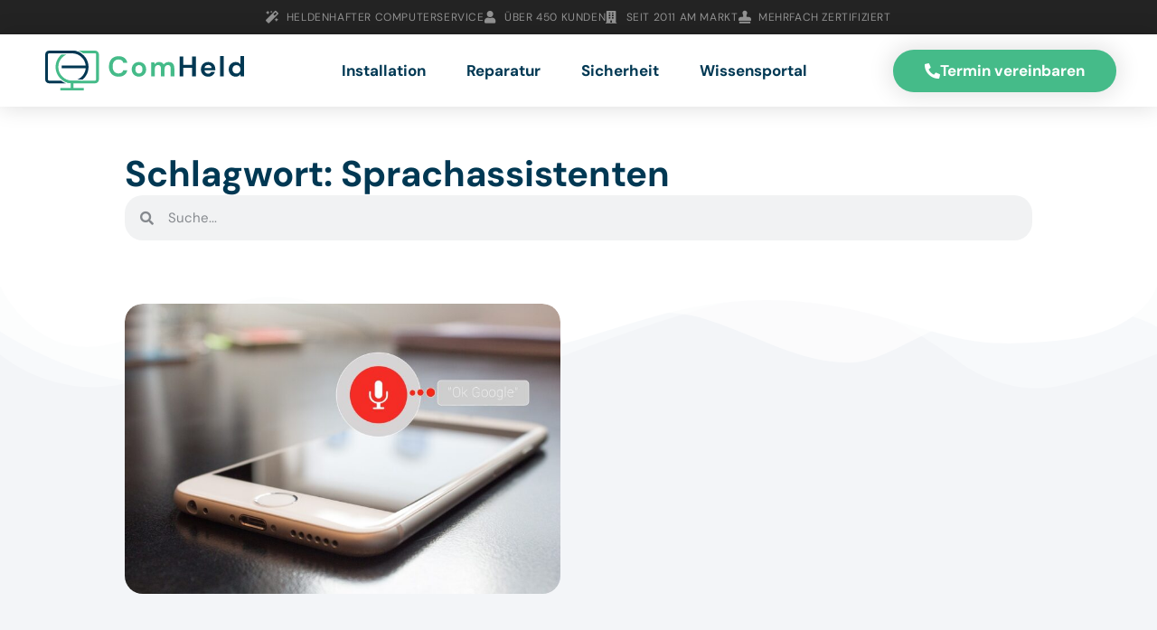

--- FILE ---
content_type: text/html; charset=UTF-8
request_url: https://comheld.de/schlagwort/sprachassistenten/
body_size: 31522
content:
<!doctype html>
<html dir="ltr" lang="de" prefix="og: https://ogp.me/ns#">
<head><meta charset="UTF-8"><script>if(navigator.userAgent.match(/MSIE|Internet Explorer/i)||navigator.userAgent.match(/Trident\/7\..*?rv:11/i)){var href=document.location.href;if(!href.match(/[?&]nowprocket/)){if(href.indexOf("?")==-1){if(href.indexOf("#")==-1){document.location.href=href+"?nowprocket=1"}else{document.location.href=href.replace("#","?nowprocket=1#")}}else{if(href.indexOf("#")==-1){document.location.href=href+"&nowprocket=1"}else{document.location.href=href.replace("#","&nowprocket=1#")}}}}</script><script>(()=>{class RocketLazyLoadScripts{constructor(){this.v="2.0.4",this.userEvents=["keydown","keyup","mousedown","mouseup","mousemove","mouseover","mouseout","touchmove","touchstart","touchend","touchcancel","wheel","click","dblclick","input"],this.attributeEvents=["onblur","onclick","oncontextmenu","ondblclick","onfocus","onmousedown","onmouseenter","onmouseleave","onmousemove","onmouseout","onmouseover","onmouseup","onmousewheel","onscroll","onsubmit"]}async t(){this.i(),this.o(),/iP(ad|hone)/.test(navigator.userAgent)&&this.h(),this.u(),this.l(this),this.m(),this.k(this),this.p(this),this._(),await Promise.all([this.R(),this.L()]),this.lastBreath=Date.now(),this.S(this),this.P(),this.D(),this.O(),this.M(),await this.C(this.delayedScripts.normal),await this.C(this.delayedScripts.defer),await this.C(this.delayedScripts.async),await this.T(),await this.F(),await this.j(),await this.A(),window.dispatchEvent(new Event("rocket-allScriptsLoaded")),this.everythingLoaded=!0,this.lastTouchEnd&&await new Promise(t=>setTimeout(t,500-Date.now()+this.lastTouchEnd)),this.I(),this.H(),this.U(),this.W()}i(){this.CSPIssue=sessionStorage.getItem("rocketCSPIssue"),document.addEventListener("securitypolicyviolation",t=>{this.CSPIssue||"script-src-elem"!==t.violatedDirective||"data"!==t.blockedURI||(this.CSPIssue=!0,sessionStorage.setItem("rocketCSPIssue",!0))},{isRocket:!0})}o(){window.addEventListener("pageshow",t=>{this.persisted=t.persisted,this.realWindowLoadedFired=!0},{isRocket:!0}),window.addEventListener("pagehide",()=>{this.onFirstUserAction=null},{isRocket:!0})}h(){let t;function e(e){t=e}window.addEventListener("touchstart",e,{isRocket:!0}),window.addEventListener("touchend",function i(o){o.changedTouches[0]&&t.changedTouches[0]&&Math.abs(o.changedTouches[0].pageX-t.changedTouches[0].pageX)<10&&Math.abs(o.changedTouches[0].pageY-t.changedTouches[0].pageY)<10&&o.timeStamp-t.timeStamp<200&&(window.removeEventListener("touchstart",e,{isRocket:!0}),window.removeEventListener("touchend",i,{isRocket:!0}),"INPUT"===o.target.tagName&&"text"===o.target.type||(o.target.dispatchEvent(new TouchEvent("touchend",{target:o.target,bubbles:!0})),o.target.dispatchEvent(new MouseEvent("mouseover",{target:o.target,bubbles:!0})),o.target.dispatchEvent(new PointerEvent("click",{target:o.target,bubbles:!0,cancelable:!0,detail:1,clientX:o.changedTouches[0].clientX,clientY:o.changedTouches[0].clientY})),event.preventDefault()))},{isRocket:!0})}q(t){this.userActionTriggered||("mousemove"!==t.type||this.firstMousemoveIgnored?"keyup"===t.type||"mouseover"===t.type||"mouseout"===t.type||(this.userActionTriggered=!0,this.onFirstUserAction&&this.onFirstUserAction()):this.firstMousemoveIgnored=!0),"click"===t.type&&t.preventDefault(),t.stopPropagation(),t.stopImmediatePropagation(),"touchstart"===this.lastEvent&&"touchend"===t.type&&(this.lastTouchEnd=Date.now()),"click"===t.type&&(this.lastTouchEnd=0),this.lastEvent=t.type,t.composedPath&&t.composedPath()[0].getRootNode()instanceof ShadowRoot&&(t.rocketTarget=t.composedPath()[0]),this.savedUserEvents.push(t)}u(){this.savedUserEvents=[],this.userEventHandler=this.q.bind(this),this.userEvents.forEach(t=>window.addEventListener(t,this.userEventHandler,{passive:!1,isRocket:!0})),document.addEventListener("visibilitychange",this.userEventHandler,{isRocket:!0})}U(){this.userEvents.forEach(t=>window.removeEventListener(t,this.userEventHandler,{passive:!1,isRocket:!0})),document.removeEventListener("visibilitychange",this.userEventHandler,{isRocket:!0}),this.savedUserEvents.forEach(t=>{(t.rocketTarget||t.target).dispatchEvent(new window[t.constructor.name](t.type,t))})}m(){const t="return false",e=Array.from(this.attributeEvents,t=>"data-rocket-"+t),i="["+this.attributeEvents.join("],[")+"]",o="[data-rocket-"+this.attributeEvents.join("],[data-rocket-")+"]",s=(e,i,o)=>{o&&o!==t&&(e.setAttribute("data-rocket-"+i,o),e["rocket"+i]=new Function("event",o),e.setAttribute(i,t))};new MutationObserver(t=>{for(const n of t)"attributes"===n.type&&(n.attributeName.startsWith("data-rocket-")||this.everythingLoaded?n.attributeName.startsWith("data-rocket-")&&this.everythingLoaded&&this.N(n.target,n.attributeName.substring(12)):s(n.target,n.attributeName,n.target.getAttribute(n.attributeName))),"childList"===n.type&&n.addedNodes.forEach(t=>{if(t.nodeType===Node.ELEMENT_NODE)if(this.everythingLoaded)for(const i of[t,...t.querySelectorAll(o)])for(const t of i.getAttributeNames())e.includes(t)&&this.N(i,t.substring(12));else for(const e of[t,...t.querySelectorAll(i)])for(const t of e.getAttributeNames())this.attributeEvents.includes(t)&&s(e,t,e.getAttribute(t))})}).observe(document,{subtree:!0,childList:!0,attributeFilter:[...this.attributeEvents,...e]})}I(){this.attributeEvents.forEach(t=>{document.querySelectorAll("[data-rocket-"+t+"]").forEach(e=>{this.N(e,t)})})}N(t,e){const i=t.getAttribute("data-rocket-"+e);i&&(t.setAttribute(e,i),t.removeAttribute("data-rocket-"+e))}k(t){Object.defineProperty(HTMLElement.prototype,"onclick",{get(){return this.rocketonclick||null},set(e){this.rocketonclick=e,this.setAttribute(t.everythingLoaded?"onclick":"data-rocket-onclick","this.rocketonclick(event)")}})}S(t){function e(e,i){let o=e[i];e[i]=null,Object.defineProperty(e,i,{get:()=>o,set(s){t.everythingLoaded?o=s:e["rocket"+i]=o=s}})}e(document,"onreadystatechange"),e(window,"onload"),e(window,"onpageshow");try{Object.defineProperty(document,"readyState",{get:()=>t.rocketReadyState,set(e){t.rocketReadyState=e},configurable:!0}),document.readyState="loading"}catch(t){console.log("WPRocket DJE readyState conflict, bypassing")}}l(t){this.originalAddEventListener=EventTarget.prototype.addEventListener,this.originalRemoveEventListener=EventTarget.prototype.removeEventListener,this.savedEventListeners=[],EventTarget.prototype.addEventListener=function(e,i,o){o&&o.isRocket||!t.B(e,this)&&!t.userEvents.includes(e)||t.B(e,this)&&!t.userActionTriggered||e.startsWith("rocket-")||t.everythingLoaded?t.originalAddEventListener.call(this,e,i,o):(t.savedEventListeners.push({target:this,remove:!1,type:e,func:i,options:o}),"mouseenter"!==e&&"mouseleave"!==e||t.originalAddEventListener.call(this,e,t.savedUserEvents.push,o))},EventTarget.prototype.removeEventListener=function(e,i,o){o&&o.isRocket||!t.B(e,this)&&!t.userEvents.includes(e)||t.B(e,this)&&!t.userActionTriggered||e.startsWith("rocket-")||t.everythingLoaded?t.originalRemoveEventListener.call(this,e,i,o):t.savedEventListeners.push({target:this,remove:!0,type:e,func:i,options:o})}}J(t,e){this.savedEventListeners=this.savedEventListeners.filter(i=>{let o=i.type,s=i.target||window;return e!==o||t!==s||(this.B(o,s)&&(i.type="rocket-"+o),this.$(i),!1)})}H(){EventTarget.prototype.addEventListener=this.originalAddEventListener,EventTarget.prototype.removeEventListener=this.originalRemoveEventListener,this.savedEventListeners.forEach(t=>this.$(t))}$(t){t.remove?this.originalRemoveEventListener.call(t.target,t.type,t.func,t.options):this.originalAddEventListener.call(t.target,t.type,t.func,t.options)}p(t){let e;function i(e){return t.everythingLoaded?e:e.split(" ").map(t=>"load"===t||t.startsWith("load.")?"rocket-jquery-load":t).join(" ")}function o(o){function s(e){const s=o.fn[e];o.fn[e]=o.fn.init.prototype[e]=function(){return this[0]===window&&t.userActionTriggered&&("string"==typeof arguments[0]||arguments[0]instanceof String?arguments[0]=i(arguments[0]):"object"==typeof arguments[0]&&Object.keys(arguments[0]).forEach(t=>{const e=arguments[0][t];delete arguments[0][t],arguments[0][i(t)]=e})),s.apply(this,arguments),this}}if(o&&o.fn&&!t.allJQueries.includes(o)){const e={DOMContentLoaded:[],"rocket-DOMContentLoaded":[]};for(const t in e)document.addEventListener(t,()=>{e[t].forEach(t=>t())},{isRocket:!0});o.fn.ready=o.fn.init.prototype.ready=function(i){function s(){parseInt(o.fn.jquery)>2?setTimeout(()=>i.bind(document)(o)):i.bind(document)(o)}return"function"==typeof i&&(t.realDomReadyFired?!t.userActionTriggered||t.fauxDomReadyFired?s():e["rocket-DOMContentLoaded"].push(s):e.DOMContentLoaded.push(s)),o([])},s("on"),s("one"),s("off"),t.allJQueries.push(o)}e=o}t.allJQueries=[],o(window.jQuery),Object.defineProperty(window,"jQuery",{get:()=>e,set(t){o(t)}})}P(){const t=new Map;document.write=document.writeln=function(e){const i=document.currentScript,o=document.createRange(),s=i.parentElement;let n=t.get(i);void 0===n&&(n=i.nextSibling,t.set(i,n));const c=document.createDocumentFragment();o.setStart(c,0),c.appendChild(o.createContextualFragment(e)),s.insertBefore(c,n)}}async R(){return new Promise(t=>{this.userActionTriggered?t():this.onFirstUserAction=t})}async L(){return new Promise(t=>{document.addEventListener("DOMContentLoaded",()=>{this.realDomReadyFired=!0,t()},{isRocket:!0})})}async j(){return this.realWindowLoadedFired?Promise.resolve():new Promise(t=>{window.addEventListener("load",t,{isRocket:!0})})}M(){this.pendingScripts=[];this.scriptsMutationObserver=new MutationObserver(t=>{for(const e of t)e.addedNodes.forEach(t=>{"SCRIPT"!==t.tagName||t.noModule||t.isWPRocket||this.pendingScripts.push({script:t,promise:new Promise(e=>{const i=()=>{const i=this.pendingScripts.findIndex(e=>e.script===t);i>=0&&this.pendingScripts.splice(i,1),e()};t.addEventListener("load",i,{isRocket:!0}),t.addEventListener("error",i,{isRocket:!0}),setTimeout(i,1e3)})})})}),this.scriptsMutationObserver.observe(document,{childList:!0,subtree:!0})}async F(){await this.X(),this.pendingScripts.length?(await this.pendingScripts[0].promise,await this.F()):this.scriptsMutationObserver.disconnect()}D(){this.delayedScripts={normal:[],async:[],defer:[]},document.querySelectorAll("script[type$=rocketlazyloadscript]").forEach(t=>{t.hasAttribute("data-rocket-src")?t.hasAttribute("async")&&!1!==t.async?this.delayedScripts.async.push(t):t.hasAttribute("defer")&&!1!==t.defer||"module"===t.getAttribute("data-rocket-type")?this.delayedScripts.defer.push(t):this.delayedScripts.normal.push(t):this.delayedScripts.normal.push(t)})}async _(){await this.L();let t=[];document.querySelectorAll("script[type$=rocketlazyloadscript][data-rocket-src]").forEach(e=>{let i=e.getAttribute("data-rocket-src");if(i&&!i.startsWith("data:")){i.startsWith("//")&&(i=location.protocol+i);try{const o=new URL(i).origin;o!==location.origin&&t.push({src:o,crossOrigin:e.crossOrigin||"module"===e.getAttribute("data-rocket-type")})}catch(t){}}}),t=[...new Map(t.map(t=>[JSON.stringify(t),t])).values()],this.Y(t,"preconnect")}async G(t){if(await this.K(),!0!==t.noModule||!("noModule"in HTMLScriptElement.prototype))return new Promise(e=>{let i;function o(){(i||t).setAttribute("data-rocket-status","executed"),e()}try{if(navigator.userAgent.includes("Firefox/")||""===navigator.vendor||this.CSPIssue)i=document.createElement("script"),[...t.attributes].forEach(t=>{let e=t.nodeName;"type"!==e&&("data-rocket-type"===e&&(e="type"),"data-rocket-src"===e&&(e="src"),i.setAttribute(e,t.nodeValue))}),t.text&&(i.text=t.text),t.nonce&&(i.nonce=t.nonce),i.hasAttribute("src")?(i.addEventListener("load",o,{isRocket:!0}),i.addEventListener("error",()=>{i.setAttribute("data-rocket-status","failed-network"),e()},{isRocket:!0}),setTimeout(()=>{i.isConnected||e()},1)):(i.text=t.text,o()),i.isWPRocket=!0,t.parentNode.replaceChild(i,t);else{const i=t.getAttribute("data-rocket-type"),s=t.getAttribute("data-rocket-src");i?(t.type=i,t.removeAttribute("data-rocket-type")):t.removeAttribute("type"),t.addEventListener("load",o,{isRocket:!0}),t.addEventListener("error",i=>{this.CSPIssue&&i.target.src.startsWith("data:")?(console.log("WPRocket: CSP fallback activated"),t.removeAttribute("src"),this.G(t).then(e)):(t.setAttribute("data-rocket-status","failed-network"),e())},{isRocket:!0}),s?(t.fetchPriority="high",t.removeAttribute("data-rocket-src"),t.src=s):t.src="data:text/javascript;base64,"+window.btoa(unescape(encodeURIComponent(t.text)))}}catch(i){t.setAttribute("data-rocket-status","failed-transform"),e()}});t.setAttribute("data-rocket-status","skipped")}async C(t){const e=t.shift();return e?(e.isConnected&&await this.G(e),this.C(t)):Promise.resolve()}O(){this.Y([...this.delayedScripts.normal,...this.delayedScripts.defer,...this.delayedScripts.async],"preload")}Y(t,e){this.trash=this.trash||[];let i=!0;var o=document.createDocumentFragment();t.forEach(t=>{const s=t.getAttribute&&t.getAttribute("data-rocket-src")||t.src;if(s&&!s.startsWith("data:")){const n=document.createElement("link");n.href=s,n.rel=e,"preconnect"!==e&&(n.as="script",n.fetchPriority=i?"high":"low"),t.getAttribute&&"module"===t.getAttribute("data-rocket-type")&&(n.crossOrigin=!0),t.crossOrigin&&(n.crossOrigin=t.crossOrigin),t.integrity&&(n.integrity=t.integrity),t.nonce&&(n.nonce=t.nonce),o.appendChild(n),this.trash.push(n),i=!1}}),document.head.appendChild(o)}W(){this.trash.forEach(t=>t.remove())}async T(){try{document.readyState="interactive"}catch(t){}this.fauxDomReadyFired=!0;try{await this.K(),this.J(document,"readystatechange"),document.dispatchEvent(new Event("rocket-readystatechange")),await this.K(),document.rocketonreadystatechange&&document.rocketonreadystatechange(),await this.K(),this.J(document,"DOMContentLoaded"),document.dispatchEvent(new Event("rocket-DOMContentLoaded")),await this.K(),this.J(window,"DOMContentLoaded"),window.dispatchEvent(new Event("rocket-DOMContentLoaded"))}catch(t){console.error(t)}}async A(){try{document.readyState="complete"}catch(t){}try{await this.K(),this.J(document,"readystatechange"),document.dispatchEvent(new Event("rocket-readystatechange")),await this.K(),document.rocketonreadystatechange&&document.rocketonreadystatechange(),await this.K(),this.J(window,"load"),window.dispatchEvent(new Event("rocket-load")),await this.K(),window.rocketonload&&window.rocketonload(),await this.K(),this.allJQueries.forEach(t=>t(window).trigger("rocket-jquery-load")),await this.K(),this.J(window,"pageshow");const t=new Event("rocket-pageshow");t.persisted=this.persisted,window.dispatchEvent(t),await this.K(),window.rocketonpageshow&&window.rocketonpageshow({persisted:this.persisted})}catch(t){console.error(t)}}async K(){Date.now()-this.lastBreath>45&&(await this.X(),this.lastBreath=Date.now())}async X(){return document.hidden?new Promise(t=>setTimeout(t)):new Promise(t=>requestAnimationFrame(t))}B(t,e){return e===document&&"readystatechange"===t||(e===document&&"DOMContentLoaded"===t||(e===window&&"DOMContentLoaded"===t||(e===window&&"load"===t||e===window&&"pageshow"===t)))}static run(){(new RocketLazyLoadScripts).t()}}RocketLazyLoadScripts.run()})();</script>
	
	<meta name="viewport" content="width=device-width, initial-scale=1">
	<link rel="profile" href="https://gmpg.org/xfn/11">
	<title>Sprachassistenten | ComHeld</title>

		<!-- All in One SEO Pro 4.9.3 - aioseo.com -->
	<meta name="robots" content="max-image-preview:large" />
	<link rel="canonical" href="https://comheld.de/schlagwort/sprachassistenten/" />
	<meta name="generator" content="All in One SEO Pro (AIOSEO) 4.9.3" />
		<meta property="og:locale" content="de_DE" />
		<meta property="og:site_name" content="ComHeld |" />
		<meta property="og:type" content="article" />
		<meta property="og:title" content="Sprachassistenten | ComHeld" />
		<meta property="og:url" content="https://comheld.de/schlagwort/sprachassistenten/" />
		<meta property="og:image" content="https://comheld.de/wp-content/uploads/2023/03/kunden-am-laptop-002_1280x720_st-hoch.jpg" />
		<meta property="og:image:secure_url" content="https://comheld.de/wp-content/uploads/2023/03/kunden-am-laptop-002_1280x720_st-hoch.jpg" />
		<meta property="og:image:width" content="1280" />
		<meta property="og:image:height" content="720" />
		<meta property="article:publisher" content="https://www.facebook.com/comheld" />
		<meta name="twitter:card" content="summary_large_image" />
		<meta name="twitter:title" content="Sprachassistenten | ComHeld" />
		<meta name="twitter:image" content="https://comheld.de/wp-content/uploads/2023/03/kunden-am-laptop-002_1280x720_st-hoch.jpg" />
		<script type="application/ld+json" class="aioseo-schema">
			{"@context":"https:\/\/schema.org","@graph":[{"@type":"BreadcrumbList","@id":"https:\/\/comheld.de\/schlagwort\/sprachassistenten\/#breadcrumblist","itemListElement":[{"@type":"ListItem","@id":"https:\/\/comheld.de#listItem","position":1,"name":"Startseite","item":"https:\/\/comheld.de","nextItem":{"@type":"ListItem","@id":"https:\/\/comheld.de\/schlagwort\/sprachassistenten\/#listItem","name":"Sprachassistenten"}},{"@type":"ListItem","@id":"https:\/\/comheld.de\/schlagwort\/sprachassistenten\/#listItem","position":2,"name":"Sprachassistenten","previousItem":{"@type":"ListItem","@id":"https:\/\/comheld.de#listItem","name":"Startseite"}}]},{"@type":"CollectionPage","@id":"https:\/\/comheld.de\/schlagwort\/sprachassistenten\/#collectionpage","url":"https:\/\/comheld.de\/schlagwort\/sprachassistenten\/","name":"Sprachassistenten | ComHeld","inLanguage":"de-DE","isPartOf":{"@id":"https:\/\/comheld.de\/#website"},"breadcrumb":{"@id":"https:\/\/comheld.de\/schlagwort\/sprachassistenten\/#breadcrumblist"}},{"@type":"Organization","@id":"https:\/\/comheld.de\/#organization","name":"ComHeld: PC Spezialist & Service Forchheim, Erlangen, F\u00fcrth","url":"https:\/\/comheld.de\/","telephone":"+4991913519365","logo":{"@type":"ImageObject","url":"https:\/\/comheld.de\/wp-content\/uploads\/2023\/03\/logo-2_horizontal.png","@id":"https:\/\/comheld.de\/schlagwort\/sprachassistenten\/#organizationLogo"},"image":{"@id":"https:\/\/comheld.de\/schlagwort\/sprachassistenten\/#organizationLogo"},"sameAs":["https:\/\/www.facebook.com\/comheld"]},{"@type":"WebSite","@id":"https:\/\/comheld.de\/#website","url":"https:\/\/comheld.de\/","name":"ComHeld: PC Spezialist & Service Forchheim, Erlangen, F\u00fcrth","inLanguage":"de-DE","publisher":{"@id":"https:\/\/comheld.de\/#organization"}}]}
		</script>
		<!-- All in One SEO Pro -->

<link rel="alternate" type="application/rss+xml" title="ComHeld &raquo; Feed" href="https://comheld.de/feed/" />
<link rel="alternate" type="application/rss+xml" title="ComHeld &raquo; Sprachassistenten Schlagwort-Feed" href="https://comheld.de/schlagwort/sprachassistenten/feed/" />
<style id='wp-img-auto-sizes-contain-inline-css'>
img:is([sizes=auto i],[sizes^="auto," i]){contain-intrinsic-size:3000px 1500px}
/*# sourceURL=wp-img-auto-sizes-contain-inline-css */
</style>
<style id='wp-emoji-styles-inline-css'>

	img.wp-smiley, img.emoji {
		display: inline !important;
		border: none !important;
		box-shadow: none !important;
		height: 1em !important;
		width: 1em !important;
		margin: 0 0.07em !important;
		vertical-align: -0.1em !important;
		background: none !important;
		padding: 0 !important;
	}
/*# sourceURL=wp-emoji-styles-inline-css */
</style>
<link rel='stylesheet' id='wp-block-library-css' href='https://comheld.de/wp-includes/css/dist/block-library/style.min.css?ver=6.9' media='all' />
<link data-minify="1" rel='stylesheet' id='aioseo/css/src/vue/standalone/blocks/table-of-contents/global.scss-css' href='https://comheld.de/wp-content/cache/min/1/wp-content/plugins/all-in-one-seo-pack-pro/dist/Pro/assets/css/table-of-contents/global.e90f6d47.css?ver=1768748601' media='all' />
<link data-minify="1" rel='stylesheet' id='aioseo/css/src/vue/standalone/blocks/pro/recipe/global.scss-css' href='https://comheld.de/wp-content/cache/min/1/wp-content/plugins/all-in-one-seo-pack-pro/dist/Pro/assets/css/recipe/global.67a3275f.css?ver=1768748601' media='all' />
<link data-minify="1" rel='stylesheet' id='aioseo/css/src/vue/standalone/blocks/pro/product/global.scss-css' href='https://comheld.de/wp-content/cache/min/1/wp-content/plugins/all-in-one-seo-pack-pro/dist/Pro/assets/css/product/global.61066cfb.css?ver=1768748601' media='all' />
<style id='safe-svg-svg-icon-style-inline-css'>
.safe-svg-cover{text-align:center}.safe-svg-cover .safe-svg-inside{display:inline-block;max-width:100%}.safe-svg-cover svg{fill:currentColor;height:100%;max-height:100%;max-width:100%;width:100%}

/*# sourceURL=https://comheld.de/wp-content/plugins/safe-svg/dist/safe-svg-block-frontend.css */
</style>
<style id='wppb-edit-profile-style-inline-css'>


/*# sourceURL=https://comheld.de/wp-content/plugins/profile-builder/assets/misc/gutenberg/blocks/build/edit-profile/style-index.css */
</style>
<style id='wppb-login-style-inline-css'>


/*# sourceURL=https://comheld.de/wp-content/plugins/profile-builder/assets/misc/gutenberg/blocks/build/login/style-index.css */
</style>
<style id='wppb-recover-password-style-inline-css'>


/*# sourceURL=https://comheld.de/wp-content/plugins/profile-builder/assets/misc/gutenberg/blocks/build/recover-password/style-index.css */
</style>
<style id='wppb-register-style-inline-css'>


/*# sourceURL=https://comheld.de/wp-content/plugins/profile-builder/assets/misc/gutenberg/blocks/build/register/style-index.css */
</style>
<link data-minify="1" rel='stylesheet' id='aioseo-local-business/css/src/assets/scss/business-info.scss-css' href='https://comheld.de/wp-content/cache/min/1/wp-content/plugins/aioseo-local-business/dist/css/business-info.DlwHGRMe.css?ver=1768748601' media='all' />
<link data-minify="1" rel='stylesheet' id='aioseo-local-business/css/src/assets/scss/opening-hours.scss-css' href='https://comheld.de/wp-content/cache/min/1/wp-content/plugins/aioseo-local-business/dist/css/opening-hours.Bg1Edlf_.css?ver=1768748601' media='all' />
<link data-minify="1" rel='stylesheet' id='mpp_gutenberg-css' href='https://comheld.de/wp-content/cache/min/1/wp-content/plugins/profile-builder/add-ons-free/user-profile-picture/dist/blocks.style.build.css?ver=1768748601' media='all' />
<style id='global-styles-inline-css'>
:root{--wp--preset--aspect-ratio--square: 1;--wp--preset--aspect-ratio--4-3: 4/3;--wp--preset--aspect-ratio--3-4: 3/4;--wp--preset--aspect-ratio--3-2: 3/2;--wp--preset--aspect-ratio--2-3: 2/3;--wp--preset--aspect-ratio--16-9: 16/9;--wp--preset--aspect-ratio--9-16: 9/16;--wp--preset--color--black: #000000;--wp--preset--color--cyan-bluish-gray: #abb8c3;--wp--preset--color--white: #ffffff;--wp--preset--color--pale-pink: #f78da7;--wp--preset--color--vivid-red: #cf2e2e;--wp--preset--color--luminous-vivid-orange: #ff6900;--wp--preset--color--luminous-vivid-amber: #fcb900;--wp--preset--color--light-green-cyan: #7bdcb5;--wp--preset--color--vivid-green-cyan: #00d084;--wp--preset--color--pale-cyan-blue: #8ed1fc;--wp--preset--color--vivid-cyan-blue: #0693e3;--wp--preset--color--vivid-purple: #9b51e0;--wp--preset--gradient--vivid-cyan-blue-to-vivid-purple: linear-gradient(135deg,rgb(6,147,227) 0%,rgb(155,81,224) 100%);--wp--preset--gradient--light-green-cyan-to-vivid-green-cyan: linear-gradient(135deg,rgb(122,220,180) 0%,rgb(0,208,130) 100%);--wp--preset--gradient--luminous-vivid-amber-to-luminous-vivid-orange: linear-gradient(135deg,rgb(252,185,0) 0%,rgb(255,105,0) 100%);--wp--preset--gradient--luminous-vivid-orange-to-vivid-red: linear-gradient(135deg,rgb(255,105,0) 0%,rgb(207,46,46) 100%);--wp--preset--gradient--very-light-gray-to-cyan-bluish-gray: linear-gradient(135deg,rgb(238,238,238) 0%,rgb(169,184,195) 100%);--wp--preset--gradient--cool-to-warm-spectrum: linear-gradient(135deg,rgb(74,234,220) 0%,rgb(151,120,209) 20%,rgb(207,42,186) 40%,rgb(238,44,130) 60%,rgb(251,105,98) 80%,rgb(254,248,76) 100%);--wp--preset--gradient--blush-light-purple: linear-gradient(135deg,rgb(255,206,236) 0%,rgb(152,150,240) 100%);--wp--preset--gradient--blush-bordeaux: linear-gradient(135deg,rgb(254,205,165) 0%,rgb(254,45,45) 50%,rgb(107,0,62) 100%);--wp--preset--gradient--luminous-dusk: linear-gradient(135deg,rgb(255,203,112) 0%,rgb(199,81,192) 50%,rgb(65,88,208) 100%);--wp--preset--gradient--pale-ocean: linear-gradient(135deg,rgb(255,245,203) 0%,rgb(182,227,212) 50%,rgb(51,167,181) 100%);--wp--preset--gradient--electric-grass: linear-gradient(135deg,rgb(202,248,128) 0%,rgb(113,206,126) 100%);--wp--preset--gradient--midnight: linear-gradient(135deg,rgb(2,3,129) 0%,rgb(40,116,252) 100%);--wp--preset--font-size--small: 13px;--wp--preset--font-size--medium: 20px;--wp--preset--font-size--large: 36px;--wp--preset--font-size--x-large: 42px;--wp--preset--spacing--20: 0.44rem;--wp--preset--spacing--30: 0.67rem;--wp--preset--spacing--40: 1rem;--wp--preset--spacing--50: 1.5rem;--wp--preset--spacing--60: 2.25rem;--wp--preset--spacing--70: 3.38rem;--wp--preset--spacing--80: 5.06rem;--wp--preset--shadow--natural: 6px 6px 9px rgba(0, 0, 0, 0.2);--wp--preset--shadow--deep: 12px 12px 50px rgba(0, 0, 0, 0.4);--wp--preset--shadow--sharp: 6px 6px 0px rgba(0, 0, 0, 0.2);--wp--preset--shadow--outlined: 6px 6px 0px -3px rgb(255, 255, 255), 6px 6px rgb(0, 0, 0);--wp--preset--shadow--crisp: 6px 6px 0px rgb(0, 0, 0);}:root { --wp--style--global--content-size: 800px;--wp--style--global--wide-size: 1200px; }:where(body) { margin: 0; }.wp-site-blocks > .alignleft { float: left; margin-right: 2em; }.wp-site-blocks > .alignright { float: right; margin-left: 2em; }.wp-site-blocks > .aligncenter { justify-content: center; margin-left: auto; margin-right: auto; }:where(.wp-site-blocks) > * { margin-block-start: 24px; margin-block-end: 0; }:where(.wp-site-blocks) > :first-child { margin-block-start: 0; }:where(.wp-site-blocks) > :last-child { margin-block-end: 0; }:root { --wp--style--block-gap: 24px; }:root :where(.is-layout-flow) > :first-child{margin-block-start: 0;}:root :where(.is-layout-flow) > :last-child{margin-block-end: 0;}:root :where(.is-layout-flow) > *{margin-block-start: 24px;margin-block-end: 0;}:root :where(.is-layout-constrained) > :first-child{margin-block-start: 0;}:root :where(.is-layout-constrained) > :last-child{margin-block-end: 0;}:root :where(.is-layout-constrained) > *{margin-block-start: 24px;margin-block-end: 0;}:root :where(.is-layout-flex){gap: 24px;}:root :where(.is-layout-grid){gap: 24px;}.is-layout-flow > .alignleft{float: left;margin-inline-start: 0;margin-inline-end: 2em;}.is-layout-flow > .alignright{float: right;margin-inline-start: 2em;margin-inline-end: 0;}.is-layout-flow > .aligncenter{margin-left: auto !important;margin-right: auto !important;}.is-layout-constrained > .alignleft{float: left;margin-inline-start: 0;margin-inline-end: 2em;}.is-layout-constrained > .alignright{float: right;margin-inline-start: 2em;margin-inline-end: 0;}.is-layout-constrained > .aligncenter{margin-left: auto !important;margin-right: auto !important;}.is-layout-constrained > :where(:not(.alignleft):not(.alignright):not(.alignfull)){max-width: var(--wp--style--global--content-size);margin-left: auto !important;margin-right: auto !important;}.is-layout-constrained > .alignwide{max-width: var(--wp--style--global--wide-size);}body .is-layout-flex{display: flex;}.is-layout-flex{flex-wrap: wrap;align-items: center;}.is-layout-flex > :is(*, div){margin: 0;}body .is-layout-grid{display: grid;}.is-layout-grid > :is(*, div){margin: 0;}body{padding-top: 0px;padding-right: 0px;padding-bottom: 0px;padding-left: 0px;}a:where(:not(.wp-element-button)){text-decoration: underline;}:root :where(.wp-element-button, .wp-block-button__link){background-color: #32373c;border-width: 0;color: #fff;font-family: inherit;font-size: inherit;font-style: inherit;font-weight: inherit;letter-spacing: inherit;line-height: inherit;padding-top: calc(0.667em + 2px);padding-right: calc(1.333em + 2px);padding-bottom: calc(0.667em + 2px);padding-left: calc(1.333em + 2px);text-decoration: none;text-transform: inherit;}.has-black-color{color: var(--wp--preset--color--black) !important;}.has-cyan-bluish-gray-color{color: var(--wp--preset--color--cyan-bluish-gray) !important;}.has-white-color{color: var(--wp--preset--color--white) !important;}.has-pale-pink-color{color: var(--wp--preset--color--pale-pink) !important;}.has-vivid-red-color{color: var(--wp--preset--color--vivid-red) !important;}.has-luminous-vivid-orange-color{color: var(--wp--preset--color--luminous-vivid-orange) !important;}.has-luminous-vivid-amber-color{color: var(--wp--preset--color--luminous-vivid-amber) !important;}.has-light-green-cyan-color{color: var(--wp--preset--color--light-green-cyan) !important;}.has-vivid-green-cyan-color{color: var(--wp--preset--color--vivid-green-cyan) !important;}.has-pale-cyan-blue-color{color: var(--wp--preset--color--pale-cyan-blue) !important;}.has-vivid-cyan-blue-color{color: var(--wp--preset--color--vivid-cyan-blue) !important;}.has-vivid-purple-color{color: var(--wp--preset--color--vivid-purple) !important;}.has-black-background-color{background-color: var(--wp--preset--color--black) !important;}.has-cyan-bluish-gray-background-color{background-color: var(--wp--preset--color--cyan-bluish-gray) !important;}.has-white-background-color{background-color: var(--wp--preset--color--white) !important;}.has-pale-pink-background-color{background-color: var(--wp--preset--color--pale-pink) !important;}.has-vivid-red-background-color{background-color: var(--wp--preset--color--vivid-red) !important;}.has-luminous-vivid-orange-background-color{background-color: var(--wp--preset--color--luminous-vivid-orange) !important;}.has-luminous-vivid-amber-background-color{background-color: var(--wp--preset--color--luminous-vivid-amber) !important;}.has-light-green-cyan-background-color{background-color: var(--wp--preset--color--light-green-cyan) !important;}.has-vivid-green-cyan-background-color{background-color: var(--wp--preset--color--vivid-green-cyan) !important;}.has-pale-cyan-blue-background-color{background-color: var(--wp--preset--color--pale-cyan-blue) !important;}.has-vivid-cyan-blue-background-color{background-color: var(--wp--preset--color--vivid-cyan-blue) !important;}.has-vivid-purple-background-color{background-color: var(--wp--preset--color--vivid-purple) !important;}.has-black-border-color{border-color: var(--wp--preset--color--black) !important;}.has-cyan-bluish-gray-border-color{border-color: var(--wp--preset--color--cyan-bluish-gray) !important;}.has-white-border-color{border-color: var(--wp--preset--color--white) !important;}.has-pale-pink-border-color{border-color: var(--wp--preset--color--pale-pink) !important;}.has-vivid-red-border-color{border-color: var(--wp--preset--color--vivid-red) !important;}.has-luminous-vivid-orange-border-color{border-color: var(--wp--preset--color--luminous-vivid-orange) !important;}.has-luminous-vivid-amber-border-color{border-color: var(--wp--preset--color--luminous-vivid-amber) !important;}.has-light-green-cyan-border-color{border-color: var(--wp--preset--color--light-green-cyan) !important;}.has-vivid-green-cyan-border-color{border-color: var(--wp--preset--color--vivid-green-cyan) !important;}.has-pale-cyan-blue-border-color{border-color: var(--wp--preset--color--pale-cyan-blue) !important;}.has-vivid-cyan-blue-border-color{border-color: var(--wp--preset--color--vivid-cyan-blue) !important;}.has-vivid-purple-border-color{border-color: var(--wp--preset--color--vivid-purple) !important;}.has-vivid-cyan-blue-to-vivid-purple-gradient-background{background: var(--wp--preset--gradient--vivid-cyan-blue-to-vivid-purple) !important;}.has-light-green-cyan-to-vivid-green-cyan-gradient-background{background: var(--wp--preset--gradient--light-green-cyan-to-vivid-green-cyan) !important;}.has-luminous-vivid-amber-to-luminous-vivid-orange-gradient-background{background: var(--wp--preset--gradient--luminous-vivid-amber-to-luminous-vivid-orange) !important;}.has-luminous-vivid-orange-to-vivid-red-gradient-background{background: var(--wp--preset--gradient--luminous-vivid-orange-to-vivid-red) !important;}.has-very-light-gray-to-cyan-bluish-gray-gradient-background{background: var(--wp--preset--gradient--very-light-gray-to-cyan-bluish-gray) !important;}.has-cool-to-warm-spectrum-gradient-background{background: var(--wp--preset--gradient--cool-to-warm-spectrum) !important;}.has-blush-light-purple-gradient-background{background: var(--wp--preset--gradient--blush-light-purple) !important;}.has-blush-bordeaux-gradient-background{background: var(--wp--preset--gradient--blush-bordeaux) !important;}.has-luminous-dusk-gradient-background{background: var(--wp--preset--gradient--luminous-dusk) !important;}.has-pale-ocean-gradient-background{background: var(--wp--preset--gradient--pale-ocean) !important;}.has-electric-grass-gradient-background{background: var(--wp--preset--gradient--electric-grass) !important;}.has-midnight-gradient-background{background: var(--wp--preset--gradient--midnight) !important;}.has-small-font-size{font-size: var(--wp--preset--font-size--small) !important;}.has-medium-font-size{font-size: var(--wp--preset--font-size--medium) !important;}.has-large-font-size{font-size: var(--wp--preset--font-size--large) !important;}.has-x-large-font-size{font-size: var(--wp--preset--font-size--x-large) !important;}
:root :where(.wp-block-pullquote){font-size: 1.5em;line-height: 1.6;}
/*# sourceURL=global-styles-inline-css */
</style>
<link rel='stylesheet' id='ae-pro-css-css' href='https://comheld.de/wp-content/plugins/anywhere-elementor-pro/includes/assets/css/ae-pro.min.css?ver=2.29.3' media='all' />
<link data-minify="1" rel='stylesheet' id='eeb-css-frontend-css' href='https://comheld.de/wp-content/cache/min/1/wp-content/plugins/email-encoder-bundle/assets/css/style.css?ver=1768748601' media='all' />
<link data-minify="1" rel='stylesheet' id='dashicons-css' href='https://comheld.de/wp-content/cache/min/1/wp-includes/css/dashicons.min.css?ver=1768748601' media='all' />
<link data-minify="1" rel='stylesheet' id='hello-elementor-css' href='https://comheld.de/wp-content/cache/min/1/wp-content/themes/hello-elementor/assets/css/reset.css?ver=1768748601' media='all' />
<link data-minify="1" rel='stylesheet' id='hello-elementor-theme-style-css' href='https://comheld.de/wp-content/cache/min/1/wp-content/themes/hello-elementor/assets/css/theme.css?ver=1768748601' media='all' />
<link data-minify="1" rel='stylesheet' id='hello-elementor-header-footer-css' href='https://comheld.de/wp-content/cache/min/1/wp-content/themes/hello-elementor/assets/css/header-footer.css?ver=1768748601' media='all' />
<link rel='stylesheet' id='elementor-frontend-css' href='https://comheld.de/wp-content/uploads/elementor/css/custom-frontend.min.css?ver=1768748600' media='all' />
<link rel='stylesheet' id='elementor-post-5-css' href='https://comheld.de/wp-content/uploads/elementor/css/post-5.css?ver=1768748600' media='all' />
<link rel='stylesheet' id='widget-icon-list-css' href='https://comheld.de/wp-content/uploads/elementor/css/custom-widget-icon-list.min.css?ver=1768748600' media='all' />
<link rel='stylesheet' id='widget-image-css' href='https://comheld.de/wp-content/plugins/elementor/assets/css/widget-image.min.css?ver=3.34.1' media='all' />
<link rel='stylesheet' id='e-animation-shrink-css' href='https://comheld.de/wp-content/plugins/elementor/assets/lib/animations/styles/e-animation-shrink.min.css?ver=3.34.1' media='all' />
<link rel='stylesheet' id='widget-nav-menu-css' href='https://comheld.de/wp-content/uploads/elementor/css/custom-pro-widget-nav-menu.min.css?ver=1768748600' media='all' />
<link rel='stylesheet' id='e-sticky-css' href='https://comheld.de/wp-content/plugins/elementor-pro/assets/css/modules/sticky.min.css?ver=3.34.0' media='all' />
<link data-minify="1" rel='stylesheet' id='swiper-css' href='https://comheld.de/wp-content/cache/min/1/wp-content/plugins/elementor/assets/lib/swiper/v8/css/swiper.min.css?ver=1768748601' media='all' />
<link rel='stylesheet' id='e-swiper-css' href='https://comheld.de/wp-content/plugins/elementor/assets/css/conditionals/e-swiper.min.css?ver=3.34.1' media='all' />
<link rel='stylesheet' id='widget-testimonial-carousel-css' href='https://comheld.de/wp-content/uploads/elementor/css/custom-pro-widget-testimonial-carousel.min.css?ver=3.34.0' media='all' />
<link rel='stylesheet' id='widget-carousel-module-base-css' href='https://comheld.de/wp-content/plugins/elementor-pro/assets/css/widget-carousel-module-base.min.css?ver=3.34.0' media='all' />
<link rel='stylesheet' id='e-shapes-css' href='https://comheld.de/wp-content/plugins/elementor/assets/css/conditionals/shapes.min.css?ver=3.34.1' media='all' />
<link rel='stylesheet' id='widget-heading-css' href='https://comheld.de/wp-content/plugins/elementor/assets/css/widget-heading.min.css?ver=3.34.1' media='all' />
<link rel='stylesheet' id='widget-social-icons-css' href='https://comheld.de/wp-content/plugins/elementor/assets/css/widget-social-icons.min.css?ver=3.34.1' media='all' />
<link rel='stylesheet' id='e-apple-webkit-css' href='https://comheld.de/wp-content/uploads/elementor/css/custom-apple-webkit.min.css?ver=1768748600' media='all' />
<link rel='stylesheet' id='widget-search-form-css' href='https://comheld.de/wp-content/plugins/elementor-pro/assets/css/widget-search-form.min.css?ver=3.34.0' media='all' />
<link rel='stylesheet' id='elementor-icons-shared-0-css' href='https://comheld.de/wp-content/plugins/elementor/assets/lib/font-awesome/css/fontawesome.min.css?ver=5.15.3' media='all' />
<link data-minify="1" rel='stylesheet' id='elementor-icons-fa-solid-css' href='https://comheld.de/wp-content/cache/min/1/wp-content/plugins/elementor/assets/lib/font-awesome/css/solid.min.css?ver=1768748601' media='all' />
<link rel='stylesheet' id='widget-posts-css' href='https://comheld.de/wp-content/plugins/elementor-pro/assets/css/widget-posts.min.css?ver=3.34.0' media='all' />
<link data-minify="1" rel='stylesheet' id='elementor-icons-css' href='https://comheld.de/wp-content/cache/min/1/wp-content/plugins/elementor/assets/lib/eicons/css/elementor-icons.min.css?ver=1768748601' media='all' />
<link data-minify="1" rel='stylesheet' id='ooohboi-steroids-styles-css' href='https://comheld.de/wp-content/cache/min/1/wp-content/plugins/ooohboi-steroids-for-elementor/assets/css/main.css?ver=1768748601' media='all' />
<link rel='stylesheet' id='elementor-post-19-css' href='https://comheld.de/wp-content/uploads/elementor/css/post-19.css?ver=1768748600' media='all' />
<link rel='stylesheet' id='elementor-post-70-css' href='https://comheld.de/wp-content/cache/background-css/1/comheld.de/wp-content/uploads/elementor/css/post-70.css?ver=1768748600&wpr_t=1768962690' media='all' />
<link rel='stylesheet' id='elementor-post-1154-css' href='https://comheld.de/wp-content/uploads/elementor/css/post-1154.css?ver=1768748600' media='all' />
<link rel='stylesheet' id='vegas-css-css' href='https://comheld.de/wp-content/plugins/anywhere-elementor-pro/includes/assets/lib/vegas/vegas.min.css?ver=2.4.0' media='all' />
<link data-minify="1" rel='stylesheet' id='borlabs-cookie-custom-css' href='https://comheld.de/wp-content/cache/min/1/wp-content/cache/borlabs-cookie/1/borlabs-cookie-1-de.css?ver=1768748601' media='all' />
<link data-minify="1" rel='stylesheet' id='scss-css' href='https://comheld.de/wp-content/cache/min/1/wp-content/cache/busting/1/sccss.css?ver=1768748601' media='all' />
<style id='rocket-lazyload-inline-css'>
.rll-youtube-player{position:relative;padding-bottom:56.23%;height:0;overflow:hidden;max-width:100%;}.rll-youtube-player:focus-within{outline: 2px solid currentColor;outline-offset: 5px;}.rll-youtube-player iframe{position:absolute;top:0;left:0;width:100%;height:100%;z-index:100;background:0 0}.rll-youtube-player img{bottom:0;display:block;left:0;margin:auto;max-width:100%;width:100%;position:absolute;right:0;top:0;border:none;height:auto;-webkit-transition:.4s all;-moz-transition:.4s all;transition:.4s all}.rll-youtube-player img:hover{-webkit-filter:brightness(75%)}.rll-youtube-player .play{height:100%;width:100%;left:0;top:0;position:absolute;background:var(--wpr-bg-a6adf6d3-d438-416c-bc6e-2ac0355cf72d) no-repeat center;background-color: transparent !important;cursor:pointer;border:none;}.wp-embed-responsive .wp-has-aspect-ratio .rll-youtube-player{position:absolute;padding-bottom:0;width:100%;height:100%;top:0;bottom:0;left:0;right:0}
/*# sourceURL=rocket-lazyload-inline-css */
</style>
<link data-minify="1" rel='stylesheet' id='elementor-gf-local-dmsans-css' href='https://comheld.de/wp-content/cache/min/1/wp-content/uploads/elementor/google-fonts/css/dmsans.css?ver=1768748601' media='all' />
<link data-minify="1" rel='stylesheet' id='elementor-gf-local-caveat-css' href='https://comheld.de/wp-content/cache/min/1/wp-content/uploads/elementor/google-fonts/css/caveat.css?ver=1768748601' media='all' />
<link data-minify="1" rel='stylesheet' id='elementor-icons-fa-regular-css' href='https://comheld.de/wp-content/cache/min/1/wp-content/plugins/elementor/assets/lib/font-awesome/css/regular.min.css?ver=1768748601' media='all' />
<link data-minify="1" rel='stylesheet' id='elementor-icons-fa-brands-css' href='https://comheld.de/wp-content/cache/min/1/wp-content/plugins/elementor/assets/lib/font-awesome/css/brands.min.css?ver=1768748601' media='all' />
<link data-minify="1" rel='stylesheet' id='wppb_stylesheet-css' href='https://comheld.de/wp-content/cache/background-css/1/comheld.de/wp-content/cache/min/1/wp-content/plugins/profile-builder/assets/css/style-front-end.css?ver=1768748601&wpr_t=1768962690' media='all' />
<script type="rocketlazyloadscript" data-rocket-src="https://comheld.de/wp-includes/js/jquery/jquery.min.js?ver=3.7.1" id="jquery-core-js" data-rocket-defer defer></script>
<script type="rocketlazyloadscript" data-rocket-src="https://comheld.de/wp-includes/js/jquery/jquery-migrate.min.js?ver=3.4.1" id="jquery-migrate-js" data-rocket-defer defer></script>
<script data-no-optimize="1" data-no-minify="1" data-cfasync="false" nowprocket src="https://comheld.de/wp-content/cache/borlabs-cookie/1/borlabs-cookie-config-de.json.js?ver=3.3.23-19" id="borlabs-cookie-config-js"></script>
<link rel="https://api.w.org/" href="https://comheld.de/wp-json/" /><link rel="alternate" title="JSON" type="application/json" href="https://comheld.de/wp-json/wp/v2/tags/359" /><link rel="EditURI" type="application/rsd+xml" title="RSD" href="https://comheld.de/xmlrpc.php?rsd" />
<meta name="generator" content="Elementor 3.34.1; features: additional_custom_breakpoints; settings: css_print_method-external, google_font-enabled, font_display-swap">
			<style>
				.e-con.e-parent:nth-of-type(n+4):not(.e-lazyloaded):not(.e-no-lazyload),
				.e-con.e-parent:nth-of-type(n+4):not(.e-lazyloaded):not(.e-no-lazyload) * {
					background-image: none !important;
				}
				@media screen and (max-height: 1024px) {
					.e-con.e-parent:nth-of-type(n+3):not(.e-lazyloaded):not(.e-no-lazyload),
					.e-con.e-parent:nth-of-type(n+3):not(.e-lazyloaded):not(.e-no-lazyload) * {
						background-image: none !important;
					}
				}
				@media screen and (max-height: 640px) {
					.e-con.e-parent:nth-of-type(n+2):not(.e-lazyloaded):not(.e-no-lazyload),
					.e-con.e-parent:nth-of-type(n+2):not(.e-lazyloaded):not(.e-no-lazyload) * {
						background-image: none !important;
					}
				}
			</style>
			<link rel="icon" href="https://comheld.de/wp-content/uploads/2023/03/comheld-fav1-03.svg" sizes="32x32" />
<link rel="icon" href="https://comheld.de/wp-content/uploads/2023/03/comheld-fav1-03.svg" sizes="192x192" />
<link rel="apple-touch-icon" href="https://comheld.de/wp-content/uploads/2023/03/comheld-fav1-03.svg" />
<meta name="msapplication-TileImage" content="https://comheld.de/wp-content/uploads/2023/03/comheld-fav1-03.svg" />
<style id="sccss">p, li, .elementor-author-box__bio {
	/*-webkit-hyphens: auto;
	-moz-hyphens: auto;
	-ms-hyphens: auto;
	hyphens: auto;*/
	margin-bottom: 1.5em;
	text-align: justify
}
* > :last-child {
	margin-bottom: 0 !important;
}

/*Backend*/
.wp-full-overlay-sidebar {
    width: 400px;
}
.wp-full-overlay.expanded {
    margin-left: 400px;
}

/**********/
/***** ALLGEMEIN *****/
/**********/

h1 {
	margin-bottom: 1em;
}
h2, h3, h4, h4.elementor-author-box__name {
	margin-bottom: 0.5em !important;
}
h1, h2, h3, h4 {
	line-height: 1.2em !important;
}
.section-city h2 {
	font-size: 20px;
}
h3:after {
	content:"";
	display: block;
	width: 150px;
	max-width: 50%;
	border-bottom: 3px solid var(--e-global-color-16e5b1c);
	margin: 0.5em 0;
}
h3:after {
	content:"";
	display: block;
	width: 150px;
	max-width: 50%;
	border-bottom: 3px solid var(--e-global-color-16e5b1c);
	margin: 0.5em 0;
}
.type-post h3:after {
		display: none;
}
h4 {
	line-height: 1.6em !important;
}
ul, ol {
	margin: 0 0 1.5em 0;
}
ul li, ol li {
		margin-bottom: 0.75em;
}
.section20 {
	padding-bottom: 20px;
	padding-top: 20px;
}
.section50 {
	padding-bottom: 50px;
	padding-top: 50px;
}
.section100 {
	padding-bottom: 100px;
	padding-top: 100px;
}
.col-small {
	padding-left: 10%;
	padding-right: 10%;
}
.img-bdr, .section20 img, .section50 img, .section100 img {
	-webkit-border-radius: 20px;
  -moz-border-radius: 20px;
  border-radius: 20px;
}
@media (max-width: 1024px) {
	.col-small {
		padding-left: 5%;
		padding-right: 5%;
}
}
@media (max-width: 768px) {
		.section20 {
				padding-bottom: 20px;
				padding-top: 20px;
		}
		.section50 {
				padding-bottom: 40px;
				padding-top: 40px;
		}
		.section100 {
				padding-bottom: 60px;
				padding-top: 60px;
		}
		.col-small {
				padding-left: 10px;
				padding-right: 10px;
		}
		header .elementor-button {
				padding: 10px !important;
		}
		header span.elementor-button-icon {
				margin: 0 !important;
		}
		header .elementor-button-text {
				display: none;
		}
		/*Autor Box*/
		.elementor-author-box {
				display: block !important;
		}
		/*Autor Box Avatar*/
		.elementor-author-box__avatar {
				margin: 0 0 20px 0 !important;
		}
}
/*Footer Navigation*/
.elementor-location-footer .elementor-nav-menu--main .elementor-nav-menu a {
	padding-left: 0;
}
/*Portfolio*/
.elementor-portfolio-item__overlay {
		opacity: 0.9 !important;
}
.elementor-portfolio-item__overlay:hover {
		opacity: 0 !important;
}
/*Blog*/
.type-post p:first-child, .type-post p:first-child a {
		font-size: 18px;
		font-weight: bold;
}
.type-post li {
		margin-bottom: 0.25em;
}
/*Pricelist*/
.elementor-price-list {
		display: none;
}</style><noscript><style id="rocket-lazyload-nojs-css">.rll-youtube-player, [data-lazy-src]{display:none !important;}</style></noscript><style id="wpr-lazyload-bg-container"></style><style id="wpr-lazyload-bg-exclusion"></style>
<noscript>
<style id="wpr-lazyload-bg-nostyle">.elementor-70 .elementor-element.elementor-element-9c60bc6:not(.elementor-motion-effects-element-type-background), .elementor-70 .elementor-element.elementor-element-9c60bc6 > .elementor-motion-effects-container > .elementor-motion-effects-layer{--wpr-bg-e7c64974-d7a8-4ef4-8bd7-4ec84383c408: url('https://comheld.de/wp-content/uploads/2023/03/kunden-am-laptop-001_1280x720_st-hoch.jpg');}.wppb-table .wppb-sorting .wppb-sorting-default{--wpr-bg-6224e282-f185-4178-ade2-0c097058b5d0: url('https://comheld.de/wp-content/plugins/profile-builder/assets/images/sorting-default.png');}.wppb-table .wppb-sorting .wppb-sorting-ascending{--wpr-bg-2cdd4566-3733-4519-bceb-fe58803680ab: url('https://comheld.de/wp-content/plugins/profile-builder/assets/images/sorting-ascending.png');}.wppb-table .wppb-sorting .wppb-sorting-descending{--wpr-bg-8f0b3203-afc0-4288-aba0-aec5b7d5f63b: url('https://comheld.de/wp-content/plugins/profile-builder/assets/images/sorting-descending.png');}.rll-youtube-player .play{--wpr-bg-a6adf6d3-d438-416c-bc6e-2ac0355cf72d: url('https://comheld.de/wp-content/plugins/wp-rocket/assets/img/youtube.png');}</style>
</noscript>
<script type="application/javascript">const rocket_pairs = [{"selector":".elementor-70 .elementor-element.elementor-element-9c60bc6:not(.elementor-motion-effects-element-type-background), .elementor-70 .elementor-element.elementor-element-9c60bc6 > .elementor-motion-effects-container > .elementor-motion-effects-layer","style":".elementor-70 .elementor-element.elementor-element-9c60bc6:not(.elementor-motion-effects-element-type-background), .elementor-70 .elementor-element.elementor-element-9c60bc6 > .elementor-motion-effects-container > .elementor-motion-effects-layer{--wpr-bg-e7c64974-d7a8-4ef4-8bd7-4ec84383c408: url('https:\/\/comheld.de\/wp-content\/uploads\/2023\/03\/kunden-am-laptop-001_1280x720_st-hoch.jpg');}","hash":"e7c64974-d7a8-4ef4-8bd7-4ec84383c408","url":"https:\/\/comheld.de\/wp-content\/uploads\/2023\/03\/kunden-am-laptop-001_1280x720_st-hoch.jpg"},{"selector":".wppb-table .wppb-sorting .wppb-sorting-default","style":".wppb-table .wppb-sorting .wppb-sorting-default{--wpr-bg-6224e282-f185-4178-ade2-0c097058b5d0: url('https:\/\/comheld.de\/wp-content\/plugins\/profile-builder\/assets\/images\/sorting-default.png');}","hash":"6224e282-f185-4178-ade2-0c097058b5d0","url":"https:\/\/comheld.de\/wp-content\/plugins\/profile-builder\/assets\/images\/sorting-default.png"},{"selector":".wppb-table .wppb-sorting .wppb-sorting-ascending","style":".wppb-table .wppb-sorting .wppb-sorting-ascending{--wpr-bg-2cdd4566-3733-4519-bceb-fe58803680ab: url('https:\/\/comheld.de\/wp-content\/plugins\/profile-builder\/assets\/images\/sorting-ascending.png');}","hash":"2cdd4566-3733-4519-bceb-fe58803680ab","url":"https:\/\/comheld.de\/wp-content\/plugins\/profile-builder\/assets\/images\/sorting-ascending.png"},{"selector":".wppb-table .wppb-sorting .wppb-sorting-descending","style":".wppb-table .wppb-sorting .wppb-sorting-descending{--wpr-bg-8f0b3203-afc0-4288-aba0-aec5b7d5f63b: url('https:\/\/comheld.de\/wp-content\/plugins\/profile-builder\/assets\/images\/sorting-descending.png');}","hash":"8f0b3203-afc0-4288-aba0-aec5b7d5f63b","url":"https:\/\/comheld.de\/wp-content\/plugins\/profile-builder\/assets\/images\/sorting-descending.png"},{"selector":".rll-youtube-player .play","style":".rll-youtube-player .play{--wpr-bg-a6adf6d3-d438-416c-bc6e-2ac0355cf72d: url('https:\/\/comheld.de\/wp-content\/plugins\/wp-rocket\/assets\/img\/youtube.png');}","hash":"a6adf6d3-d438-416c-bc6e-2ac0355cf72d","url":"https:\/\/comheld.de\/wp-content\/plugins\/wp-rocket\/assets\/img\/youtube.png"}]; const rocket_excluded_pairs = [];</script><meta name="generator" content="WP Rocket 3.20.3" data-wpr-features="wpr_lazyload_css_bg_img wpr_delay_js wpr_defer_js wpr_minify_js wpr_lazyload_images wpr_lazyload_iframes wpr_minify_css wpr_preload_links wpr_desktop" /></head>
<body class="archive tag tag-sprachassistenten tag-359 wp-custom-logo wp-embed-responsive wp-theme-hello-elementor hello-elementor-default elementor-page-1154 elementor-default elementor-template-full-width elementor-kit-5">


<a class="skip-link screen-reader-text" href="#content">Zum Inhalt springen</a>

		<header data-rocket-location-hash="2b0484d9fd375ca0e588650a69d56149" data-elementor-type="header" data-elementor-id="19" class="elementor elementor-19 elementor-location-header" data-elementor-post-type="elementor_library">
			<div class="has_ae_slider elementor-element elementor-element-12580f9 e-flex e-con-boxed ae-bg-gallery-type-default e-con e-parent" data-id="12580f9" data-element_type="container" data-settings="{&quot;background_background&quot;:&quot;classic&quot;,&quot;_ob_use_container_extras&quot;:&quot;no&quot;,&quot;_ob_column_hoveranimator&quot;:&quot;no&quot;,&quot;_ob_glider_is_slider&quot;:&quot;no&quot;,&quot;_ob_column_has_pseudo&quot;:&quot;no&quot;}">
					<div data-rocket-location-hash="da3b654b339ed49f0234db69a353a170" class="e-con-inner">
		<div class="has_ae_slider elementor-element elementor-element-4bb96df e-flex e-con-boxed ae-bg-gallery-type-default e-con e-child" data-id="4bb96df" data-element_type="container" data-settings="{&quot;_ob_use_container_extras&quot;:&quot;no&quot;,&quot;_ob_column_hoveranimator&quot;:&quot;no&quot;,&quot;_ob_glider_is_slider&quot;:&quot;no&quot;,&quot;_ob_column_has_pseudo&quot;:&quot;no&quot;}">
					<div data-rocket-location-hash="3f2ebbf863d4612ef775d00659a69d20" class="e-con-inner">
				<div class="elementor-element elementor-element-2f95d16 elementor-icon-list--layout-inline elementor-align-center elementor-list-item-link-full_width ob-has-background-overlay elementor-widget elementor-widget-icon-list" data-id="2f95d16" data-element_type="widget" data-settings="{&quot;_ob_widget_stalker_use&quot;:&quot;no&quot;,&quot;_ob_poopart_use&quot;:&quot;yes&quot;,&quot;_ob_shadough_use&quot;:&quot;no&quot;,&quot;_ob_allow_hoveranimator&quot;:&quot;no&quot;}" data-widget_type="icon-list.default">
				<div class="elementor-widget-container">
							<ul class="elementor-icon-list-items elementor-inline-items">
							<li class="elementor-icon-list-item elementor-inline-item">
											<span class="elementor-icon-list-icon">
							<i aria-hidden="true" class="fas fa-magic"></i>						</span>
										<span class="elementor-icon-list-text">heldenhafter Computerservice</span>
									</li>
								<li class="elementor-icon-list-item elementor-inline-item">
											<span class="elementor-icon-list-icon">
							<i aria-hidden="true" class="fas fa-user"></i>						</span>
										<span class="elementor-icon-list-text">über 450 Kunden</span>
									</li>
								<li class="elementor-icon-list-item elementor-inline-item">
											<span class="elementor-icon-list-icon">
							<i aria-hidden="true" class="fas fa-building"></i>						</span>
										<span class="elementor-icon-list-text">seit 2011 am Markt</span>
									</li>
								<li class="elementor-icon-list-item elementor-inline-item">
											<span class="elementor-icon-list-icon">
							<i aria-hidden="true" class="fas fa-stamp"></i>						</span>
										<span class="elementor-icon-list-text">mehrfach zertifiziert</span>
									</li>
						</ul>
						</div>
				</div>
					</div>
				</div>
					</div>
				</div>
				<header class="has_ae_slider elementor-section elementor-top-section elementor-element elementor-element-4486e93e elementor-section-content-middle elementor-section-full_width elementor-section-height-default elementor-section-height-default ae-bg-gallery-type-default" data-id="4486e93e" data-element_type="section" data-settings="{&quot;background_background&quot;:&quot;classic&quot;,&quot;sticky&quot;:&quot;top&quot;,&quot;_ob_glider_is_slider&quot;:&quot;no&quot;,&quot;sticky_on&quot;:[&quot;desktop&quot;,&quot;tablet&quot;,&quot;mobile&quot;],&quot;sticky_offset&quot;:0,&quot;sticky_effects_offset&quot;:0,&quot;sticky_anchor_link_offset&quot;:0}">
						<div data-rocket-location-hash="454d71d7a359e26742fd2e85b3b45169" class="elementor-container elementor-column-gap-no">
					<div class="has_ae_slider elementor-column elementor-col-33 elementor-top-column elementor-element elementor-element-58c6a52e ae-bg-gallery-type-default" data-id="58c6a52e" data-element_type="column" data-settings="{&quot;_ob_column_hoveranimator&quot;:&quot;no&quot;,&quot;_ob_column_has_pseudo&quot;:&quot;no&quot;}">
			<div class="elementor-widget-wrap elementor-element-populated">
						<div class="elementor-element elementor-element-5f92b3ad ob-has-background-overlay elementor-widget elementor-widget-theme-site-logo elementor-widget-image" data-id="5f92b3ad" data-element_type="widget" data-settings="{&quot;_ob_widget_stalker_use&quot;:&quot;no&quot;,&quot;_ob_poopart_use&quot;:&quot;yes&quot;,&quot;_ob_shadough_use&quot;:&quot;no&quot;,&quot;_ob_allow_hoveranimator&quot;:&quot;no&quot;}" data-widget_type="theme-site-logo.default">
				<div class="elementor-widget-container">
											<a href="https://comheld.de/">
			<img width="867" height="176" src="data:image/svg+xml,%3Csvg%20xmlns='http://www.w3.org/2000/svg'%20viewBox='0%200%20867%20176'%3E%3C/svg%3E" class="attachment-full size-full wp-image-918" alt="Logo von ComHeld, dem heldenhaften IT-Dienstleister für Computer und Notebook Service in Forchheim, Erlangen und Fürth." data-lazy-src="https://comheld.de/wp-content/uploads/2023/03/comheld-logo1-02.svg" /><noscript><img width="867" height="176" src="https://comheld.de/wp-content/uploads/2023/03/comheld-logo1-02.svg" class="attachment-full size-full wp-image-918" alt="Logo von ComHeld, dem heldenhaften IT-Dienstleister für Computer und Notebook Service in Forchheim, Erlangen und Fürth." /></noscript>				</a>
											</div>
				</div>
					</div>
		</div>
				<div class="has_ae_slider elementor-column elementor-col-33 elementor-top-column elementor-element elementor-element-79884791 ae-bg-gallery-type-default" data-id="79884791" data-element_type="column" data-settings="{&quot;_ob_column_hoveranimator&quot;:&quot;no&quot;,&quot;_ob_column_has_pseudo&quot;:&quot;no&quot;}">
			<div class="elementor-widget-wrap elementor-element-populated">
						<div class="elementor-element elementor-element-7d7bddd4 elementor-nav-menu__align-center elementor-nav-menu--stretch elementor-nav-menu__text-align-center elementor-nav-menu--dropdown-tablet elementor-nav-menu--toggle elementor-nav-menu--burger ob-has-background-overlay elementor-widget elementor-widget-nav-menu" data-id="7d7bddd4" data-element_type="widget" data-settings="{&quot;full_width&quot;:&quot;stretch&quot;,&quot;toggle_icon_hover_animation&quot;:&quot;shrink&quot;,&quot;layout&quot;:&quot;horizontal&quot;,&quot;submenu_icon&quot;:{&quot;value&quot;:&quot;&lt;i class=\&quot;fas fa-caret-down\&quot; aria-hidden=\&quot;true\&quot;&gt;&lt;\/i&gt;&quot;,&quot;library&quot;:&quot;fa-solid&quot;},&quot;toggle&quot;:&quot;burger&quot;,&quot;_ob_widget_stalker_use&quot;:&quot;no&quot;,&quot;_ob_poopart_use&quot;:&quot;yes&quot;,&quot;_ob_shadough_use&quot;:&quot;no&quot;,&quot;_ob_allow_hoveranimator&quot;:&quot;no&quot;}" data-widget_type="nav-menu.default">
				<div class="elementor-widget-container">
								<nav aria-label="Menü" class="elementor-nav-menu--main elementor-nav-menu__container elementor-nav-menu--layout-horizontal e--pointer-underline e--animation-grow">
				<ul id="menu-1-7d7bddd4" class="elementor-nav-menu"><li class="menu-item menu-item-type-post_type menu-item-object-page menu-item-433"><a href="https://comheld.de/installation-einrichtung/" class="elementor-item">Installation</a></li>
<li class="menu-item menu-item-type-post_type menu-item-object-page menu-item-508"><a href="https://comheld.de/reparatur-wartung/" class="elementor-item">Reparatur</a></li>
<li class="menu-item menu-item-type-post_type menu-item-object-page menu-item-537"><a href="https://comheld.de/sicherheit/" class="elementor-item">Sicherheit</a></li>
<li class="menu-item menu-item-type-post_type menu-item-object-page current_page_parent menu-item-1456"><a href="https://comheld.de/wissen/" class="elementor-item">Wissensportal</a></li>
</ul>			</nav>
					<div class="elementor-menu-toggle" role="button" tabindex="0" aria-label="Menü Umschalter" aria-expanded="false">
			<i aria-hidden="true" role="presentation" class="elementor-menu-toggle__icon--open elementor-animation-shrink eicon-menu-bar"></i><i aria-hidden="true" role="presentation" class="elementor-menu-toggle__icon--close elementor-animation-shrink eicon-close"></i>		</div>
					<nav class="elementor-nav-menu--dropdown elementor-nav-menu__container" aria-hidden="true">
				<ul id="menu-2-7d7bddd4" class="elementor-nav-menu"><li class="menu-item menu-item-type-post_type menu-item-object-page menu-item-433"><a href="https://comheld.de/installation-einrichtung/" class="elementor-item" tabindex="-1">Installation</a></li>
<li class="menu-item menu-item-type-post_type menu-item-object-page menu-item-508"><a href="https://comheld.de/reparatur-wartung/" class="elementor-item" tabindex="-1">Reparatur</a></li>
<li class="menu-item menu-item-type-post_type menu-item-object-page menu-item-537"><a href="https://comheld.de/sicherheit/" class="elementor-item" tabindex="-1">Sicherheit</a></li>
<li class="menu-item menu-item-type-post_type menu-item-object-page current_page_parent menu-item-1456"><a href="https://comheld.de/wissen/" class="elementor-item" tabindex="-1">Wissensportal</a></li>
</ul>			</nav>
						</div>
				</div>
					</div>
		</div>
				<div class="has_ae_slider elementor-column elementor-col-33 elementor-top-column elementor-element elementor-element-782b03fc ae-bg-gallery-type-default" data-id="782b03fc" data-element_type="column" data-settings="{&quot;_ob_column_hoveranimator&quot;:&quot;no&quot;,&quot;_ob_column_has_pseudo&quot;:&quot;no&quot;}">
			<div class="elementor-widget-wrap elementor-element-populated">
						<div class="elementor-element elementor-element-1319c8ee elementor-align-center elementor-tablet-align-right ob-has-background-overlay elementor-widget elementor-widget-button" data-id="1319c8ee" data-element_type="widget" data-settings="{&quot;_ob_butterbutton_use_it&quot;:&quot;no&quot;,&quot;_ob_widget_stalker_use&quot;:&quot;no&quot;,&quot;_ob_poopart_use&quot;:&quot;yes&quot;,&quot;_ob_shadough_use&quot;:&quot;no&quot;,&quot;_ob_allow_hoveranimator&quot;:&quot;no&quot;}" data-widget_type="button.default">
				<div class="elementor-widget-container">
									<div class="elementor-button-wrapper">
					<a class="elementor-button elementor-button-link elementor-size-sm" href="#kontakt">
						<span class="elementor-button-content-wrapper">
						<span class="elementor-button-icon">
				<i aria-hidden="true" class="fas fa-phone-alt"></i>			</span>
									<span class="elementor-button-text">Termin vereinbaren</span>
					</span>
					</a>
				</div>
								</div>
				</div>
					</div>
		</div>
					</div>
		</header>
				</header>
				<div data-rocket-location-hash="f6f627c25e19f02d8c7f0c2d42c7347b" data-elementor-type="archive" data-elementor-id="1154" class="elementor elementor-1154 elementor-location-archive" data-elementor-post-type="elementor_library">
			<div class="has_ae_slider elementor-element elementor-element-c857836 section50 e-flex e-con-boxed ae-bg-gallery-type-default e-con e-parent" data-id="c857836" data-element_type="container" data-settings="{&quot;_ob_use_container_extras&quot;:&quot;no&quot;,&quot;_ob_column_hoveranimator&quot;:&quot;no&quot;,&quot;_ob_glider_is_slider&quot;:&quot;no&quot;,&quot;_ob_column_has_pseudo&quot;:&quot;no&quot;}">
					<div data-rocket-location-hash="547ec2470d2bda10abb0f19dcabad963" class="e-con-inner">
		<div class="has_ae_slider elementor-element elementor-element-999335b e-flex e-con-boxed ae-bg-gallery-type-default e-con e-parent" data-id="999335b" data-element_type="container" data-settings="{&quot;_ob_use_container_extras&quot;:&quot;no&quot;,&quot;_ob_column_hoveranimator&quot;:&quot;no&quot;,&quot;_ob_glider_is_slider&quot;:&quot;no&quot;,&quot;_ob_column_has_pseudo&quot;:&quot;no&quot;}">
					<div class="e-con-inner">
				<div class="elementor-element elementor-element-676bf9c ob-harakiri-inherit ob-has-background-overlay elementor-widget elementor-widget-heading" data-id="676bf9c" data-element_type="widget" data-settings="{&quot;_ob_use_harakiri&quot;:&quot;yes&quot;,&quot;_ob_harakiri_writing_mode&quot;:&quot;inherit&quot;,&quot;_ob_harakiri_text_clip&quot;:&quot;none&quot;,&quot;_ob_widget_stalker_use&quot;:&quot;no&quot;,&quot;_ob_poopart_use&quot;:&quot;yes&quot;,&quot;_ob_shadough_use&quot;:&quot;no&quot;,&quot;_ob_allow_hoveranimator&quot;:&quot;no&quot;}" data-widget_type="heading.default">
				<div class="elementor-widget-container">
					<h1 class="elementor-heading-title elementor-size-default">Schlagwort: Sprachassistenten</h1>				</div>
				</div>
				<div class="elementor-element elementor-element-8423441 elementor-search-form--skin-minimal ob-has-background-overlay elementor-widget elementor-widget-search-form" data-id="8423441" data-element_type="widget" data-settings="{&quot;skin&quot;:&quot;minimal&quot;,&quot;_ob_searchcop_use_it&quot;:&quot;yes&quot;,&quot;_ob_searchcop_srch_options&quot;:&quot;all&quot;,&quot;_ob_widget_stalker_use&quot;:&quot;no&quot;,&quot;_ob_poopart_use&quot;:&quot;yes&quot;,&quot;_ob_shadough_use&quot;:&quot;no&quot;,&quot;_ob_allow_hoveranimator&quot;:&quot;no&quot;}" data-widget_type="search-form.default">
				<div class="elementor-widget-container">
							<search role="search">
			<form class="elementor-search-form" action="https://comheld.de" method="get">
												<div class="elementor-search-form__container">
					<label class="elementor-screen-only" for="elementor-search-form-8423441">Suche</label>

											<div class="elementor-search-form__icon">
							<i aria-hidden="true" class="fas fa-search"></i>							<span class="elementor-screen-only">Suche</span>
						</div>
					
					<input id="elementor-search-form-8423441" placeholder="Suche..." class="elementor-search-form__input" type="search" name="s" value="">
					
					
									</div>
			</form>
		</search>
						</div>
				</div>
					</div>
				</div>
					</div>
				</div>
		<div class="has_ae_slider elementor-element elementor-element-dc28449 section20 e-flex e-con-boxed ae-bg-gallery-type-default e-con e-parent" data-id="dc28449" data-element_type="container" data-settings="{&quot;background_background&quot;:&quot;classic&quot;,&quot;shape_divider_top&quot;:&quot;mountains&quot;,&quot;shape_divider_bottom&quot;:&quot;mountains&quot;,&quot;_ob_use_container_extras&quot;:&quot;no&quot;,&quot;_ob_column_hoveranimator&quot;:&quot;no&quot;,&quot;_ob_glider_is_slider&quot;:&quot;no&quot;,&quot;_ob_column_has_pseudo&quot;:&quot;no&quot;}">
					<div class="e-con-inner">
				<div class="elementor-shape elementor-shape-top" aria-hidden="true" data-negative="false">
			<svg xmlns="http://www.w3.org/2000/svg" viewBox="0 0 1000 100" preserveAspectRatio="none">
	<path class="elementor-shape-fill" opacity="0.33" d="M473,67.3c-203.9,88.3-263.1-34-320.3,0C66,119.1,0,59.7,0,59.7V0h1000v59.7 c0,0-62.1,26.1-94.9,29.3c-32.8,3.3-62.8-12.3-75.8-22.1C806,49.6,745.3,8.7,694.9,4.7S492.4,59,473,67.3z"/>
	<path class="elementor-shape-fill" opacity="0.66" d="M734,67.3c-45.5,0-77.2-23.2-129.1-39.1c-28.6-8.7-150.3-10.1-254,39.1 s-91.7-34.4-149.2,0C115.7,118.3,0,39.8,0,39.8V0h1000v36.5c0,0-28.2-18.5-92.1-18.5C810.2,18.1,775.7,67.3,734,67.3z"/>
	<path class="elementor-shape-fill" d="M766.1,28.9c-200-57.5-266,65.5-395.1,19.5C242,1.8,242,5.4,184.8,20.6C128,35.8,132.3,44.9,89.9,52.5C28.6,63.7,0,0,0,0 h1000c0,0-9.9,40.9-83.6,48.1S829.6,47,766.1,28.9z"/>
</svg>		</div>
				<div class="elementor-shape elementor-shape-bottom" aria-hidden="true" data-negative="false">
			<svg xmlns="http://www.w3.org/2000/svg" viewBox="0 0 1000 100" preserveAspectRatio="none">
	<path class="elementor-shape-fill" opacity="0.33" d="M473,67.3c-203.9,88.3-263.1-34-320.3,0C66,119.1,0,59.7,0,59.7V0h1000v59.7 c0,0-62.1,26.1-94.9,29.3c-32.8,3.3-62.8-12.3-75.8-22.1C806,49.6,745.3,8.7,694.9,4.7S492.4,59,473,67.3z"/>
	<path class="elementor-shape-fill" opacity="0.66" d="M734,67.3c-45.5,0-77.2-23.2-129.1-39.1c-28.6-8.7-150.3-10.1-254,39.1 s-91.7-34.4-149.2,0C115.7,118.3,0,39.8,0,39.8V0h1000v36.5c0,0-28.2-18.5-92.1-18.5C810.2,18.1,775.7,67.3,734,67.3z"/>
	<path class="elementor-shape-fill" d="M766.1,28.9c-200-57.5-266,65.5-395.1,19.5C242,1.8,242,5.4,184.8,20.6C128,35.8,132.3,44.9,89.9,52.5C28.6,63.7,0,0,0,0 h1000c0,0-9.9,40.9-83.6,48.1S829.6,47,766.1,28.9z"/>
</svg>		</div>
		<div class="has_ae_slider elementor-element elementor-element-a02893d e-flex e-con-boxed ae-bg-gallery-type-default e-con e-parent" data-id="a02893d" data-element_type="container" data-settings="{&quot;_ob_use_container_extras&quot;:&quot;no&quot;,&quot;_ob_column_hoveranimator&quot;:&quot;no&quot;,&quot;_ob_glider_is_slider&quot;:&quot;no&quot;,&quot;_ob_column_has_pseudo&quot;:&quot;no&quot;}">
					<div class="e-con-inner">
				<div class="elementor-element elementor-element-75c74b1 elementor-grid-2 elementor-grid-tablet-2 elementor-grid-mobile-1 elementor-posts--thumbnail-top load-more-align-center ob-has-background-overlay elementor-widget elementor-widget-posts" data-id="75c74b1" data-element_type="widget" data-settings="{&quot;classic_row_gap&quot;:{&quot;unit&quot;:&quot;px&quot;,&quot;size&quot;:40,&quot;sizes&quot;:[]},&quot;pagination_type&quot;:&quot;load_more_on_click&quot;,&quot;classic_columns&quot;:&quot;2&quot;,&quot;classic_columns_tablet&quot;:&quot;2&quot;,&quot;classic_columns_mobile&quot;:&quot;1&quot;,&quot;classic_row_gap_tablet&quot;:{&quot;unit&quot;:&quot;px&quot;,&quot;size&quot;:&quot;&quot;,&quot;sizes&quot;:[]},&quot;classic_row_gap_mobile&quot;:{&quot;unit&quot;:&quot;px&quot;,&quot;size&quot;:&quot;&quot;,&quot;sizes&quot;:[]},&quot;load_more_spinner&quot;:{&quot;value&quot;:&quot;fas fa-spinner&quot;,&quot;library&quot;:&quot;fa-solid&quot;},&quot;_ob_widget_stalker_use&quot;:&quot;no&quot;,&quot;_ob_poopart_use&quot;:&quot;yes&quot;,&quot;_ob_shadough_use&quot;:&quot;no&quot;,&quot;_ob_allow_hoveranimator&quot;:&quot;no&quot;}" data-widget_type="posts.classic">
				<div class="elementor-widget-container">
							<div class="elementor-posts-container elementor-posts elementor-posts--skin-classic elementor-grid" role="list">
				<article class="elementor-post elementor-grid-item post-1898 post type-post status-publish format-standard has-post-thumbnail hentry category-sicherheit-datenschutz tag-datenschutz tag-google tag-siri tag-sprachassistenten" role="listitem">
				<a class="elementor-post__thumbnail__link" href="https://comheld.de/sprachassistenten-im-alltag-vorteile-und-datenschutzbedenken/" tabindex="-1" >
			<div class="elementor-post__thumbnail"><img width="768" height="512" src="data:image/svg+xml,%3Csvg%20xmlns='http://www.w3.org/2000/svg'%20viewBox='0%200%20768%20512'%3E%3C/svg%3E" class="attachment-medium_large size-medium_large wp-image-1899" alt="" data-lazy-src="https://comheld.de/wp-content/uploads/2023/10/voice-control-2598422_1280-768x512.jpg" /><noscript><img width="768" height="512" src="https://comheld.de/wp-content/uploads/2023/10/voice-control-2598422_1280-768x512.jpg" class="attachment-medium_large size-medium_large wp-image-1899" alt="" /></noscript></div>
		</a>
				<div class="elementor-post__text">
				<h3 class="elementor-post__title">
			<a href="https://comheld.de/sprachassistenten-im-alltag-vorteile-und-datenschutzbedenken/" >
				Sprachassistenten im Alltag: Vorteile und Datenschutzbedenken			</a>
		</h3>
				<div class="elementor-post__meta-data">
					<span class="elementor-post-author">
			Anastasia Giss		</span>
				<span class="elementor-post-date">
			6. November 2023		</span>
				</div>
				<div class="elementor-post__excerpt">
			<p>Von Google bis Siri: Erfahren Sie, wie Sprachassistenten unseren Alltag beeinflussen und welche Datenschutzbedenken sie mit sich bringen.</p>
		</div>
		
		<a class="elementor-post__read-more" href="https://comheld.de/sprachassistenten-im-alltag-vorteile-und-datenschutzbedenken/" aria-label="Mehr über Sprachassistenten im Alltag: Vorteile und Datenschutzbedenken" tabindex="-1" >
			Weiterlesen »		</a>

				</div>
				</article>
				</div>
					<span class="e-load-more-spinner">
				<i aria-hidden="true" class="fas fa-spinner"></i>			</span>
		
						</div>
				</div>
				<div class="elementor-element elementor-element-e876c18 elementor-hidden-desktop elementor-hidden-tablet elementor-hidden-mobile elementor-grid-3 elementor-grid-tablet-2 elementor-grid-mobile-1 ob-has-background-overlay elementor-widget elementor-widget-portfolio" data-id="e876c18" data-element_type="widget" data-settings="{&quot;masonry&quot;:&quot;yes&quot;,&quot;row_gap&quot;:{&quot;unit&quot;:&quot;px&quot;,&quot;size&quot;:20,&quot;sizes&quot;:[]},&quot;columns&quot;:&quot;3&quot;,&quot;columns_tablet&quot;:&quot;2&quot;,&quot;columns_mobile&quot;:&quot;1&quot;,&quot;item_gap&quot;:{&quot;unit&quot;:&quot;px&quot;,&quot;size&quot;:&quot;&quot;,&quot;sizes&quot;:[]},&quot;_ob_widget_stalker_use&quot;:&quot;no&quot;,&quot;_ob_poopart_use&quot;:&quot;yes&quot;,&quot;_ob_shadough_use&quot;:&quot;no&quot;,&quot;_ob_allow_hoveranimator&quot;:&quot;no&quot;}" data-widget_type="portfolio.default">
				<div class="elementor-widget-container">
							<ul class="elementor-portfolio__filters">
			<li class="elementor-portfolio__filter elementor-active" tabindex="0" data-filter="__all">Alle</li>
							<li class="elementor-portfolio__filter" tabindex="0" data-filter="182">PC-Service und Reparaturen</li>
							<li class="elementor-portfolio__filter" tabindex="0" data-filter="111">Sicherheit und Datenschutz</li>
							<li class="elementor-portfolio__filter" tabindex="0" data-filter="181">Software und Betriebssysteme</li>
					</ul>
				<div class="elementor-portfolio elementor-grid elementor-posts-container" role="list">
				<article class="elementor-portfolio-item elementor-post elementor-filter-182 post-2430 post type-post status-publish format-standard has-post-thumbnail hentry category-pc-service-reparaturen tag-pc-einrichten tag-windows-installation" role="listitem">
			<a class="elementor-post__thumbnail__link" href="https://comheld.de/frisch-aufgesetzt-was-nach-der-windows-installation-wirklich-wichtig-ist/">
				<div class="elementor-portfolio-item__img elementor-post__thumbnail">
			<img width="768" height="522" src="data:image/svg+xml,%3Csvg%20xmlns='http://www.w3.org/2000/svg'%20viewBox='0%200%20768%20522'%3E%3C/svg%3E" class="attachment-medium_large size-medium_large wp-image-2431" alt="Beleuchtete mechanische Tastatur in Nahaufnahme mit violett-blauer LED-Hintergrundbeleuchtung, Fokus auf die Tasten „Shift“, „Ctrl“ und Pfeiltasten, spiegelnd auf einer glänzenden Oberfläche." data-lazy-srcset="https://comheld.de/wp-content/uploads/2025/06/pexels-johnpet-2115257_1280-768x522.jpg 768w, https://comheld.de/wp-content/uploads/2025/06/pexels-johnpet-2115257_1280-300x204.jpg 300w, https://comheld.de/wp-content/uploads/2025/06/pexels-johnpet-2115257_1280-1024x696.jpg 1024w, https://comheld.de/wp-content/uploads/2025/06/pexels-johnpet-2115257_1280.jpg 1280w" data-lazy-sizes="(max-width: 768px) 100vw, 768px" data-lazy-src="https://comheld.de/wp-content/uploads/2025/06/pexels-johnpet-2115257_1280-768x522.jpg" /><noscript><img width="768" height="522" src="https://comheld.de/wp-content/uploads/2025/06/pexels-johnpet-2115257_1280-768x522.jpg" class="attachment-medium_large size-medium_large wp-image-2431" alt="Beleuchtete mechanische Tastatur in Nahaufnahme mit violett-blauer LED-Hintergrundbeleuchtung, Fokus auf die Tasten „Shift“, „Ctrl“ und Pfeiltasten, spiegelnd auf einer glänzenden Oberfläche." srcset="https://comheld.de/wp-content/uploads/2025/06/pexels-johnpet-2115257_1280-768x522.jpg 768w, https://comheld.de/wp-content/uploads/2025/06/pexels-johnpet-2115257_1280-300x204.jpg 300w, https://comheld.de/wp-content/uploads/2025/06/pexels-johnpet-2115257_1280-1024x696.jpg 1024w, https://comheld.de/wp-content/uploads/2025/06/pexels-johnpet-2115257_1280.jpg 1280w" sizes="(max-width: 768px) 100vw, 768px" /></noscript>		</div>
				<div class="elementor-portfolio-item__overlay">
				<h3 class="elementor-portfolio-item__title">
		Frisch aufgesetzt: Was nach der Windows-Installation wirklich wichtig ist		</h3>
				</div>
				</a>
		</article>
				<article class="elementor-portfolio-item elementor-post elementor-filter-182 post-2427 post type-post status-publish format-standard has-post-thumbnail hentry category-pc-service-reparaturen tag-festplatte-voll tag-speicherplatzverwaltung tag-updates-koennen-nicht-mehr-installiert-werden" role="listitem">
			<a class="elementor-post__thumbnail__link" href="https://comheld.de/festplatte-voll-mit-diesen-tools-schaffen-sie-platz/">
				<div class="elementor-portfolio-item__img elementor-post__thumbnail">
			<img width="768" height="512" src="data:image/svg+xml,%3Csvg%20xmlns='http://www.w3.org/2000/svg'%20viewBox='0%200%20768%20512'%3E%3C/svg%3E" class="attachment-medium_large size-medium_large wp-image-2428" alt="" data-lazy-srcset="https://comheld.de/wp-content/uploads/2025/05/pexels-markus-winkler-1430818-19813735_1280-768x512.jpg 768w, https://comheld.de/wp-content/uploads/2025/05/pexels-markus-winkler-1430818-19813735_1280-300x200.jpg 300w, https://comheld.de/wp-content/uploads/2025/05/pexels-markus-winkler-1430818-19813735_1280-1024x683.jpg 1024w, https://comheld.de/wp-content/uploads/2025/05/pexels-markus-winkler-1430818-19813735_1280.jpg 1280w" data-lazy-sizes="(max-width: 768px) 100vw, 768px" data-lazy-src="https://comheld.de/wp-content/uploads/2025/05/pexels-markus-winkler-1430818-19813735_1280-768x512.jpg" /><noscript><img width="768" height="512" src="https://comheld.de/wp-content/uploads/2025/05/pexels-markus-winkler-1430818-19813735_1280-768x512.jpg" class="attachment-medium_large size-medium_large wp-image-2428" alt="" srcset="https://comheld.de/wp-content/uploads/2025/05/pexels-markus-winkler-1430818-19813735_1280-768x512.jpg 768w, https://comheld.de/wp-content/uploads/2025/05/pexels-markus-winkler-1430818-19813735_1280-300x200.jpg 300w, https://comheld.de/wp-content/uploads/2025/05/pexels-markus-winkler-1430818-19813735_1280-1024x683.jpg 1024w, https://comheld.de/wp-content/uploads/2025/05/pexels-markus-winkler-1430818-19813735_1280.jpg 1280w" sizes="(max-width: 768px) 100vw, 768px" /></noscript>		</div>
				<div class="elementor-portfolio-item__overlay">
				<h3 class="elementor-portfolio-item__title">
		Festplatte voll? Mit diesen Tools schaffen Sie Platz!		</h3>
				</div>
				</a>
		</article>
				<article class="elementor-portfolio-item elementor-post elementor-filter-182 post-2423 post type-post status-publish format-standard has-post-thumbnail hentry category-pc-service-reparaturen tag-autostart tag-hochfahren tag-schnelleren-systemstart" role="listitem">
			<a class="elementor-post__thumbnail__link" href="https://comheld.de/autostart-aufraeumen-so-starten-sie-schneller-ins-system/">
				<div class="elementor-portfolio-item__img elementor-post__thumbnail">
			<img width="768" height="512" src="data:image/svg+xml,%3Csvg%20xmlns='http://www.w3.org/2000/svg'%20viewBox='0%200%20768%20512'%3E%3C/svg%3E" class="attachment-medium_large size-medium_large wp-image-2424" alt="Verzweifelte Frau vor Computer." data-lazy-srcset="https://comheld.de/wp-content/uploads/2025/05/pexels-karolina-grabowska-6028679_1280-768x512.jpg 768w, https://comheld.de/wp-content/uploads/2025/05/pexels-karolina-grabowska-6028679_1280-300x200.jpg 300w, https://comheld.de/wp-content/uploads/2025/05/pexels-karolina-grabowska-6028679_1280-1024x682.jpg 1024w, https://comheld.de/wp-content/uploads/2025/05/pexels-karolina-grabowska-6028679_1280.jpg 1280w" data-lazy-sizes="(max-width: 768px) 100vw, 768px" data-lazy-src="https://comheld.de/wp-content/uploads/2025/05/pexels-karolina-grabowska-6028679_1280-768x512.jpg" /><noscript><img width="768" height="512" src="https://comheld.de/wp-content/uploads/2025/05/pexels-karolina-grabowska-6028679_1280-768x512.jpg" class="attachment-medium_large size-medium_large wp-image-2424" alt="Verzweifelte Frau vor Computer." srcset="https://comheld.de/wp-content/uploads/2025/05/pexels-karolina-grabowska-6028679_1280-768x512.jpg 768w, https://comheld.de/wp-content/uploads/2025/05/pexels-karolina-grabowska-6028679_1280-300x200.jpg 300w, https://comheld.de/wp-content/uploads/2025/05/pexels-karolina-grabowska-6028679_1280-1024x682.jpg 1024w, https://comheld.de/wp-content/uploads/2025/05/pexels-karolina-grabowska-6028679_1280.jpg 1280w" sizes="(max-width: 768px) 100vw, 768px" /></noscript>		</div>
				<div class="elementor-portfolio-item__overlay">
				<h3 class="elementor-portfolio-item__title">
		Autostart aufräumen – so starten Sie schneller ins System		</h3>
				</div>
				</a>
		</article>
				<article class="elementor-portfolio-item elementor-post elementor-filter-111 post-2418 post type-post status-publish format-standard has-post-thumbnail hentry category-sicherheit-datenschutz tag-betrugsmasche tag-phishing tag-schockanrufe" role="listitem">
			<a class="elementor-post__thumbnail__link" href="https://comheld.de/achtung-telefonbetrug-schockanrufe-jetzt-auch-im-landkreis-forchheim/">
				<div class="elementor-portfolio-item__img elementor-post__thumbnail">
			<img width="768" height="512" src="data:image/svg+xml,%3Csvg%20xmlns='http://www.w3.org/2000/svg'%20viewBox='0%200%20768%20512'%3E%3C/svg%3E" class="attachment-medium_large size-medium_large wp-image-2419" alt="" data-lazy-srcset="https://comheld.de/wp-content/uploads/2025/05/pexels-shvets-production-8899561_1280-768x512.jpg 768w, https://comheld.de/wp-content/uploads/2025/05/pexels-shvets-production-8899561_1280-300x200.jpg 300w, https://comheld.de/wp-content/uploads/2025/05/pexels-shvets-production-8899561_1280-1024x682.jpg 1024w, https://comheld.de/wp-content/uploads/2025/05/pexels-shvets-production-8899561_1280.jpg 1280w" data-lazy-sizes="(max-width: 768px) 100vw, 768px" data-lazy-src="https://comheld.de/wp-content/uploads/2025/05/pexels-shvets-production-8899561_1280-768x512.jpg" /><noscript><img width="768" height="512" src="https://comheld.de/wp-content/uploads/2025/05/pexels-shvets-production-8899561_1280-768x512.jpg" class="attachment-medium_large size-medium_large wp-image-2419" alt="" srcset="https://comheld.de/wp-content/uploads/2025/05/pexels-shvets-production-8899561_1280-768x512.jpg 768w, https://comheld.de/wp-content/uploads/2025/05/pexels-shvets-production-8899561_1280-300x200.jpg 300w, https://comheld.de/wp-content/uploads/2025/05/pexels-shvets-production-8899561_1280-1024x682.jpg 1024w, https://comheld.de/wp-content/uploads/2025/05/pexels-shvets-production-8899561_1280.jpg 1280w" sizes="(max-width: 768px) 100vw, 768px" /></noscript>		</div>
				<div class="elementor-portfolio-item__overlay">
				<h3 class="elementor-portfolio-item__title">
		Achtung Telefonbetrug: Schockanrufe jetzt auch im Landkreis Forchheim		</h3>
				</div>
				</a>
		</article>
				<article class="elementor-portfolio-item elementor-post elementor-filter-182 post-2414 post type-post status-publish format-standard has-post-thumbnail hentry category-pc-service-reparaturen tag-speicher-voll tag-speicherfresser tag-speicherplatz" role="listitem">
			<a class="elementor-post__thumbnail__link" href="https://comheld.de/unerklaerlicher-speicherverbrauch-so-finden-sie-versteckte-speicherfresser/">
				<div class="elementor-portfolio-item__img elementor-post__thumbnail">
			<img width="768" height="512" src="data:image/svg+xml,%3Csvg%20xmlns='http://www.w3.org/2000/svg'%20viewBox='0%200%20768%20512'%3E%3C/svg%3E" class="attachment-medium_large size-medium_large wp-image-2415" alt="Innenansicht eines geöffneten Desktop-PCs mit eingebauter EVGA GeForce GTX 1070 Ti Grafikkarte und sauber verlegten Kabeln in einem gut gekühlten Gehäuse." data-lazy-srcset="https://comheld.de/wp-content/uploads/2025/04/pexels-mediocrememories-2225616_1280-768x512.jpg 768w, https://comheld.de/wp-content/uploads/2025/04/pexels-mediocrememories-2225616_1280-300x200.jpg 300w, https://comheld.de/wp-content/uploads/2025/04/pexels-mediocrememories-2225616_1280-1024x683.jpg 1024w, https://comheld.de/wp-content/uploads/2025/04/pexels-mediocrememories-2225616_1280.jpg 1279w" data-lazy-sizes="(max-width: 768px) 100vw, 768px" data-lazy-src="https://comheld.de/wp-content/uploads/2025/04/pexels-mediocrememories-2225616_1280-768x512.jpg" /><noscript><img width="768" height="512" src="https://comheld.de/wp-content/uploads/2025/04/pexels-mediocrememories-2225616_1280-768x512.jpg" class="attachment-medium_large size-medium_large wp-image-2415" alt="Innenansicht eines geöffneten Desktop-PCs mit eingebauter EVGA GeForce GTX 1070 Ti Grafikkarte und sauber verlegten Kabeln in einem gut gekühlten Gehäuse." srcset="https://comheld.de/wp-content/uploads/2025/04/pexels-mediocrememories-2225616_1280-768x512.jpg 768w, https://comheld.de/wp-content/uploads/2025/04/pexels-mediocrememories-2225616_1280-300x200.jpg 300w, https://comheld.de/wp-content/uploads/2025/04/pexels-mediocrememories-2225616_1280-1024x683.jpg 1024w, https://comheld.de/wp-content/uploads/2025/04/pexels-mediocrememories-2225616_1280.jpg 1279w" sizes="(max-width: 768px) 100vw, 768px" /></noscript>		</div>
				<div class="elementor-portfolio-item__overlay">
				<h3 class="elementor-portfolio-item__title">
		Unerklärlicher Speicherverbrauch? So finden Sie versteckte Speicherfresser		</h3>
				</div>
				</a>
		</article>
				<article class="elementor-portfolio-item elementor-post elementor-filter-182 elementor-filter-181 post-2411 post type-post status-publish format-standard has-post-thumbnail hentry category-pc-service-reparaturen category-software-betriebssysteme tag-datentraegerbereinigung tag-speicherplatz-freigeben tag-temporaere-dateien-loeschen" role="listitem">
			<a class="elementor-post__thumbnail__link" href="https://comheld.de/geringer-speicherplatz-so-nutzen-sie-die-datentraegerbereinigung-richtig/">
				<div class="elementor-portfolio-item__img elementor-post__thumbnail">
			<img width="768" height="512" src="data:image/svg+xml,%3Csvg%20xmlns='http://www.w3.org/2000/svg'%20viewBox='0%200%20768%20512'%3E%3C/svg%3E" class="attachment-medium_large size-medium_large wp-image-2412" alt="Teilansicht eines aufgeklappten Laptops auf dunklem Holztisch, Fokus auf Tastatur und Touchpad." data-lazy-srcset="https://comheld.de/wp-content/uploads/2025/04/pexels-jeshoots-218863_1280-768x512.jpg 768w, https://comheld.de/wp-content/uploads/2025/04/pexels-jeshoots-218863_1280-300x200.jpg 300w, https://comheld.de/wp-content/uploads/2025/04/pexels-jeshoots-218863_1280-1024x682.jpg 1024w, https://comheld.de/wp-content/uploads/2025/04/pexels-jeshoots-218863_1280.jpg 1280w" data-lazy-sizes="(max-width: 768px) 100vw, 768px" data-lazy-src="https://comheld.de/wp-content/uploads/2025/04/pexels-jeshoots-218863_1280-768x512.jpg" /><noscript><img width="768" height="512" src="https://comheld.de/wp-content/uploads/2025/04/pexels-jeshoots-218863_1280-768x512.jpg" class="attachment-medium_large size-medium_large wp-image-2412" alt="Teilansicht eines aufgeklappten Laptops auf dunklem Holztisch, Fokus auf Tastatur und Touchpad." srcset="https://comheld.de/wp-content/uploads/2025/04/pexels-jeshoots-218863_1280-768x512.jpg 768w, https://comheld.de/wp-content/uploads/2025/04/pexels-jeshoots-218863_1280-300x200.jpg 300w, https://comheld.de/wp-content/uploads/2025/04/pexels-jeshoots-218863_1280-1024x682.jpg 1024w, https://comheld.de/wp-content/uploads/2025/04/pexels-jeshoots-218863_1280.jpg 1280w" sizes="(max-width: 768px) 100vw, 768px" /></noscript>		</div>
				<div class="elementor-portfolio-item__overlay">
				<h3 class="elementor-portfolio-item__title">
		Geringer Speicherplatz? So nutzen Sie die Datenträgerbereinigung richtig		</h3>
				</div>
				</a>
		</article>
				</div>
						</div>
				</div>
					</div>
				</div>
					</div>
				</div>
				</div>
				<footer data-elementor-type="footer" data-elementor-id="70" class="elementor elementor-70 elementor-location-footer" data-elementor-post-type="elementor_library">
			<div class="has_ae_slider elementor-element elementor-element-1fb306b e-con-full section100 e-flex ae-bg-gallery-type-default e-con e-parent" data-id="1fb306b" data-element_type="container" id="kontakt" data-settings="{&quot;_ob_use_container_extras&quot;:&quot;no&quot;,&quot;_ob_column_hoveranimator&quot;:&quot;no&quot;,&quot;_ob_glider_is_slider&quot;:&quot;no&quot;,&quot;_ob_column_has_pseudo&quot;:&quot;no&quot;}">
		<div class="has_ae_slider elementor-element elementor-element-9c60bc6 img-bdr e-flex e-con-boxed ae-bg-gallery-type-default e-con e-child" data-id="9c60bc6" data-element_type="container" data-settings="{&quot;background_background&quot;:&quot;classic&quot;,&quot;_ob_use_container_extras&quot;:&quot;no&quot;,&quot;_ob_column_hoveranimator&quot;:&quot;no&quot;,&quot;_ob_glider_is_slider&quot;:&quot;no&quot;,&quot;_ob_column_has_pseudo&quot;:&quot;no&quot;}">
					<div class="e-con-inner">
					</div>
				</div>
		<div class="has_ae_slider elementor-element elementor-element-170f992 col-small section50 e-flex e-con-boxed ae-bg-gallery-type-default e-con e-child" data-id="170f992" data-element_type="container" data-settings="{&quot;_ob_use_container_extras&quot;:&quot;no&quot;,&quot;_ob_column_hoveranimator&quot;:&quot;no&quot;,&quot;_ob_glider_is_slider&quot;:&quot;no&quot;,&quot;_ob_column_has_pseudo&quot;:&quot;no&quot;}">
					<div class="e-con-inner">
				<div class="elementor-element elementor-element-64e54fd ob-harakiri-inherit ob-has-background-overlay elementor-widget elementor-widget-text-editor" data-id="64e54fd" data-element_type="widget" data-settings="{&quot;_ob_use_harakiri&quot;:&quot;yes&quot;,&quot;_ob_harakiri_writing_mode&quot;:&quot;inherit&quot;,&quot;_ob_postman_use&quot;:&quot;no&quot;,&quot;_ob_widget_stalker_use&quot;:&quot;no&quot;,&quot;_ob_poopart_use&quot;:&quot;yes&quot;,&quot;_ob_shadough_use&quot;:&quot;no&quot;,&quot;_ob_allow_hoveranimator&quot;:&quot;no&quot;}" data-widget_type="text-editor.default">
				<div class="elementor-widget-container">
									<h2>Termin mit ComHeld vereinbaren</h2><h3>Einfach und unkompliziert</h3><p>Um einen Termin für unsere professionellen Computer-Dienstleistungen zu vereinbaren, stehen Ihnen zwei einfache Möglichkeiten zur Verfügung. Rufen Sie uns unter der angegebenen Telefonnummer an oder schreiben Sie uns eine E-Mail. Unser freundliches Team wird sich schnellstmöglich bei Ihnen melden, um Ihre Anliegen zu besprechen und einen passenden Termin für Sie zu finden.</p><p><b>Vertrauen Sie auf ComHeld, um Ihre Technik in Topform zu halten. Wir freuen uns darauf, Ihnen bei Ihren IT-Anforderungen zu helfen.</b></p>								</div>
				</div>
				<div class="elementor-element elementor-element-d3070d4 elementor-list-item-link-inline elementor-icon-list--layout-traditional ob-has-background-overlay elementor-widget elementor-widget-icon-list" data-id="d3070d4" data-element_type="widget" data-settings="{&quot;_ob_widget_stalker_use&quot;:&quot;no&quot;,&quot;_ob_poopart_use&quot;:&quot;yes&quot;,&quot;_ob_shadough_use&quot;:&quot;no&quot;,&quot;_ob_allow_hoveranimator&quot;:&quot;no&quot;}" data-widget_type="icon-list.default">
				<div class="elementor-widget-container">
							<ul class="elementor-icon-list-items">
							<li class="elementor-icon-list-item">
											<a href="tel:+4991913519365">

												<span class="elementor-icon-list-icon">
							<i aria-hidden="true" class="fas fa-phone-alt"></i>						</span>
										<span class="elementor-icon-list-text">09191 351 93 65</span>
											</a>
									</li>
								<li class="elementor-icon-list-item">
											<a href="&#109;a&#105;l&#116;&#111;:%&#50;&#48;su&#112;&#112;&#111;&#114;&#116;&#64;&#99;omhel&#100;&#46;&#100;&#101;" class="mail-link" data-wpel-link="ignore">

												<span class="elementor-icon-list-icon">
							<i aria-hidden="true" class="far fa-envelope"></i>						</span>
										<span class="elementor-icon-list-text">E-Mail schreiben</span>
											</a>
									</li>
						</ul>
						</div>
				</div>
				<div class="elementor-element elementor-element-7768d74 ob-harakiri-inherit ob-has-background-overlay elementor-widget elementor-widget-text-editor" data-id="7768d74" data-element_type="widget" data-settings="{&quot;_ob_use_harakiri&quot;:&quot;yes&quot;,&quot;_ob_harakiri_writing_mode&quot;:&quot;inherit&quot;,&quot;_ob_postman_use&quot;:&quot;no&quot;,&quot;_ob_widget_stalker_use&quot;:&quot;no&quot;,&quot;_ob_poopart_use&quot;:&quot;yes&quot;,&quot;_ob_shadough_use&quot;:&quot;no&quot;,&quot;_ob_allow_hoveranimator&quot;:&quot;no&quot;}" data-widget_type="text-editor.default">
				<div class="elementor-widget-container">
									<p><a href="https://comheld.de/kontakt/" target="_blank" rel="noopener">Warum ComHeld wählen</a></p>								</div>
				</div>
					</div>
				</div>
				</div>
		<div class="has_ae_slider elementor-element elementor-element-55d1143 section20 e-flex e-con-boxed ae-bg-gallery-type-default e-con e-parent" data-id="55d1143" data-element_type="container" data-settings="{&quot;background_background&quot;:&quot;classic&quot;,&quot;shape_divider_top&quot;:&quot;mountains&quot;,&quot;_ob_use_container_extras&quot;:&quot;no&quot;,&quot;_ob_column_hoveranimator&quot;:&quot;no&quot;,&quot;_ob_glider_is_slider&quot;:&quot;no&quot;,&quot;_ob_column_has_pseudo&quot;:&quot;no&quot;}">
					<div class="e-con-inner">
				<div class="elementor-shape elementor-shape-top" aria-hidden="true" data-negative="false">
			<svg xmlns="http://www.w3.org/2000/svg" viewBox="0 0 1000 100" preserveAspectRatio="none">
	<path class="elementor-shape-fill" opacity="0.33" d="M473,67.3c-203.9,88.3-263.1-34-320.3,0C66,119.1,0,59.7,0,59.7V0h1000v59.7 c0,0-62.1,26.1-94.9,29.3c-32.8,3.3-62.8-12.3-75.8-22.1C806,49.6,745.3,8.7,694.9,4.7S492.4,59,473,67.3z"/>
	<path class="elementor-shape-fill" opacity="0.66" d="M734,67.3c-45.5,0-77.2-23.2-129.1-39.1c-28.6-8.7-150.3-10.1-254,39.1 s-91.7-34.4-149.2,0C115.7,118.3,0,39.8,0,39.8V0h1000v36.5c0,0-28.2-18.5-92.1-18.5C810.2,18.1,775.7,67.3,734,67.3z"/>
	<path class="elementor-shape-fill" d="M766.1,28.9c-200-57.5-266,65.5-395.1,19.5C242,1.8,242,5.4,184.8,20.6C128,35.8,132.3,44.9,89.9,52.5C28.6,63.7,0,0,0,0 h1000c0,0-9.9,40.9-83.6,48.1S829.6,47,766.1,28.9z"/>
</svg>		</div>
				<div class="elementor-element elementor-element-021e03d elementor-testimonial--skin-bubble elementor-testimonial--layout-image_inline elementor-testimonial--align-center elementor-arrows-yes ob-has-background-overlay elementor-widget elementor-widget-global elementor-global-1097 elementor-widget-testimonial-carousel" data-id="021e03d" data-element_type="widget" data-settings="{&quot;slides_per_view&quot;:&quot;1&quot;,&quot;lazyload&quot;:&quot;yes&quot;,&quot;show_arrows&quot;:&quot;yes&quot;,&quot;speed&quot;:500,&quot;autoplay&quot;:&quot;yes&quot;,&quot;autoplay_speed&quot;:5000,&quot;loop&quot;:&quot;yes&quot;,&quot;pause_on_hover&quot;:&quot;yes&quot;,&quot;pause_on_interaction&quot;:&quot;yes&quot;,&quot;space_between&quot;:{&quot;unit&quot;:&quot;px&quot;,&quot;size&quot;:10,&quot;sizes&quot;:[]},&quot;space_between_tablet&quot;:{&quot;unit&quot;:&quot;px&quot;,&quot;size&quot;:10,&quot;sizes&quot;:[]},&quot;space_between_mobile&quot;:{&quot;unit&quot;:&quot;px&quot;,&quot;size&quot;:10,&quot;sizes&quot;:[]},&quot;_ob_widget_stalker_use&quot;:&quot;no&quot;,&quot;_ob_poopart_use&quot;:&quot;yes&quot;,&quot;_ob_shadough_use&quot;:&quot;no&quot;,&quot;_ob_allow_hoveranimator&quot;:&quot;no&quot;}" data-widget_type="testimonial-carousel.default">
				<div class="elementor-widget-container">
									<div class="elementor-swiper">
					<div class="elementor-main-swiper swiper" role="region" aria-roledescription="carousel" aria-label="Slider">
				<div class="swiper-wrapper">
											<div class="swiper-slide" role="group" aria-roledescription="slide">
									<div class="elementor-testimonial">
							<div class="elementor-testimonial__content">
					<div class="elementor-testimonial__text">
						Super Service! Habe einen Termin zur Notebookinnenreinigung gemacht. Heute abgegeben und am selben Tag wieder abgeholt! Herr Schlund macht einen sehr kompetenten Eindruck und ist auch noch völlig sympathisch. Der Laptop läuft wieder schön ruhig und wird nichtmehr so heiß. Komme gerne wieder!					</div>
									</div>
						<div class="elementor-testimonial__footer">
								<cite class="elementor-testimonial__cite"><span class="elementor-testimonial__name">Alex Belous</span><span class="elementor-testimonial__title">@Google | fomedia GmbH</span></cite>			</div>
		</div>
								</div>
											<div class="swiper-slide" role="group" aria-roledescription="slide">
									<div class="elementor-testimonial">
							<div class="elementor-testimonial__content">
					<div class="elementor-testimonial__text">
						Wieder einmal mehr hat es sich gezeigt, dass auf die Fa. fomedia, Tobias Schlund, Verlass ist. Wenn ein Problem auftaucht, genügt in der Regel ein kurzer Anruf und schon wird einem geholfen. Finde ich finde das echt Klasse und hoffe, dass es so bleibt, da ich mit anderen IT-Services sehr negative Erfahrungen gemacht habe. Weiter so und alles Gute.					</div>
									</div>
						<div class="elementor-testimonial__footer">
								<cite class="elementor-testimonial__cite"><span class="elementor-testimonial__name">Dieter Demuth</span><span class="elementor-testimonial__title">@Google | fomedia GmbH</span></cite>			</div>
		</div>
								</div>
											<div class="swiper-slide" role="group" aria-roledescription="slide">
									<div class="elementor-testimonial">
							<div class="elementor-testimonial__content">
					<div class="elementor-testimonial__text">
						Super Service, einer, der weiß, was er tut. Immer wieder gerne. Wenn andere keinen Durchblick mehr haben, fängt er gerade erst an. Voll zufrieden. SPITZE!					</div>
									</div>
						<div class="elementor-testimonial__footer">
								<cite class="elementor-testimonial__cite"><span class="elementor-testimonial__name">Jürgen Harrer</span><span class="elementor-testimonial__title">@Google | fomedia GmbH</span></cite>			</div>
		</div>
								</div>
									</div>
															<div class="elementor-swiper-button elementor-swiper-button-prev" role="button" tabindex="0" aria-label="Voriger">
							<i aria-hidden="true" class="eicon-chevron-left"></i>						</div>
						<div class="elementor-swiper-button elementor-swiper-button-next" role="button" tabindex="0" aria-label="Nächster">
							<i aria-hidden="true" class="eicon-chevron-right"></i>						</div>
																	</div>
				</div>
								</div>
				</div>
					</div>
				</div>
		<div class="has_ae_slider elementor-element elementor-element-059d155 section50 e-flex e-con-boxed ae-bg-gallery-type-default e-con e-parent" data-id="059d155" data-element_type="container" data-settings="{&quot;background_background&quot;:&quot;classic&quot;,&quot;_ob_use_container_extras&quot;:&quot;no&quot;,&quot;_ob_column_hoveranimator&quot;:&quot;no&quot;,&quot;_ob_glider_is_slider&quot;:&quot;no&quot;,&quot;_ob_column_has_pseudo&quot;:&quot;no&quot;}">
					<div class="e-con-inner">
		<div class="has_ae_slider elementor-element elementor-element-6504d68 e-con-full e-flex ae-bg-gallery-type-default e-con e-child" data-id="6504d68" data-element_type="container" data-settings="{&quot;_ob_use_container_extras&quot;:&quot;no&quot;,&quot;_ob_column_hoveranimator&quot;:&quot;no&quot;,&quot;_ob_glider_is_slider&quot;:&quot;no&quot;,&quot;_ob_column_has_pseudo&quot;:&quot;no&quot;}">
				<div class="elementor-element elementor-element-dbbb5cc ob-harakiri-inherit ob-has-background-overlay elementor-widget elementor-widget-heading" data-id="dbbb5cc" data-element_type="widget" data-settings="{&quot;_ob_use_harakiri&quot;:&quot;yes&quot;,&quot;_ob_harakiri_writing_mode&quot;:&quot;inherit&quot;,&quot;_ob_harakiri_text_clip&quot;:&quot;none&quot;,&quot;_ob_widget_stalker_use&quot;:&quot;no&quot;,&quot;_ob_poopart_use&quot;:&quot;yes&quot;,&quot;_ob_shadough_use&quot;:&quot;no&quot;,&quot;_ob_allow_hoveranimator&quot;:&quot;no&quot;}" data-widget_type="heading.default">
				<div class="elementor-widget-container">
					<h2 class="elementor-heading-title elementor-size-default">Über ComHeld</h2>				</div>
				</div>
				<div class="elementor-element elementor-element-93a3612 ob-harakiri-inherit ob-has-background-overlay elementor-widget elementor-widget-text-editor" data-id="93a3612" data-element_type="widget" data-settings="{&quot;_ob_use_harakiri&quot;:&quot;yes&quot;,&quot;_ob_harakiri_writing_mode&quot;:&quot;inherit&quot;,&quot;_ob_postman_use&quot;:&quot;no&quot;,&quot;_ob_widget_stalker_use&quot;:&quot;no&quot;,&quot;_ob_poopart_use&quot;:&quot;yes&quot;,&quot;_ob_shadough_use&quot;:&quot;no&quot;,&quot;_ob_allow_hoveranimator&quot;:&quot;no&quot;}" data-widget_type="text-editor.default">
				<div class="elementor-widget-container">
									<p><strong>ComHeld</strong> in Forchheim, ein Service der <a href="https://fomedia.com/" target="_blank" rel="noopener">fomedia GmbH</a>, steht für erstklassige Computer-Dienstleistungen und professionelle Kundenbetreuung. Als zertifizierter und ausgezeichneter Anbieter von IT-Services sind wir stets bestrebt, unseren Kunden die bestmögliche Unterstützung zu bieten. Vertrauen Sie auf <strong>ComHeld</strong>, um Ihre Technik in sicheren Händen zu wissen.</p><p><strong>ComHeld – eine Marke der fomedia GmbH</strong><br />Äußere Nürnberger Str. 62<br />91301 Forchheim</p><p><strong>ComHeld: Ihr PC-Spezialist für Forchheim, Erlangen, Fürth und die gesamte Region:</strong></p>								</div>
				</div>
				<div class="elementor-element elementor-element-ada022d elementor-nav-menu--dropdown-none ob-has-background-overlay elementor-widget elementor-widget-nav-menu" data-id="ada022d" data-element_type="widget" data-settings="{&quot;layout&quot;:&quot;horizontal&quot;,&quot;submenu_icon&quot;:{&quot;value&quot;:&quot;&lt;i class=\&quot;fas fa-caret-down\&quot; aria-hidden=\&quot;true\&quot;&gt;&lt;\/i&gt;&quot;,&quot;library&quot;:&quot;fa-solid&quot;},&quot;_ob_widget_stalker_use&quot;:&quot;no&quot;,&quot;_ob_poopart_use&quot;:&quot;yes&quot;,&quot;_ob_shadough_use&quot;:&quot;no&quot;,&quot;_ob_allow_hoveranimator&quot;:&quot;no&quot;}" data-widget_type="nav-menu.default">
				<div class="elementor-widget-container">
								<nav aria-label="Menü" class="elementor-nav-menu--main elementor-nav-menu__container elementor-nav-menu--layout-horizontal e--pointer-none">
				<ul id="menu-1-ada022d" class="elementor-nav-menu"><li class="menu-item menu-item-type-post_type menu-item-object-page menu-item-687"><a href="https://comheld.de/installation-einrichtung/erlangen/" class="elementor-item">Installation Erlangen</a></li>
<li class="menu-item menu-item-type-post_type menu-item-object-page menu-item-704"><a href="https://comheld.de/reparatur-wartung/erlangen/" class="elementor-item">Reparatur Erlangen</a></li>
<li class="menu-item menu-item-type-post_type menu-item-object-page menu-item-722"><a href="https://comheld.de/sicherheit/erlangen/" class="elementor-item">Sicherheit in Erlangen</a></li>
<li class="menu-item menu-item-type-post_type menu-item-object-page menu-item-570"><a href="https://comheld.de/installation-einrichtung/forchheim/" class="elementor-item">Installation Forchheim</a></li>
<li class="menu-item menu-item-type-post_type menu-item-object-page menu-item-603"><a href="https://comheld.de/reparatur-wartung/forchheim/" class="elementor-item">Reparatur Forchheim</a></li>
<li class="menu-item menu-item-type-post_type menu-item-object-page menu-item-665"><a href="https://comheld.de/sicherheit/forchheim/" class="elementor-item">Sicherheit Forchheim</a></li>
<li class="menu-item menu-item-type-post_type menu-item-object-page menu-item-735"><a href="https://comheld.de/installation-einrichtung/fuerth/" class="elementor-item">Installation Fürth</a></li>
<li class="menu-item menu-item-type-post_type menu-item-object-page menu-item-741"><a href="https://comheld.de/reparatur-wartung/fuerth/" class="elementor-item">Reparatur Fürth</a></li>
<li class="menu-item menu-item-type-post_type menu-item-object-page menu-item-747"><a href="https://comheld.de/sicherheit/fuerth/" class="elementor-item">Sicherheit in Fürth</a></li>
</ul>			</nav>
						<nav class="elementor-nav-menu--dropdown elementor-nav-menu__container" aria-hidden="true">
				<ul id="menu-2-ada022d" class="elementor-nav-menu"><li class="menu-item menu-item-type-post_type menu-item-object-page menu-item-687"><a href="https://comheld.de/installation-einrichtung/erlangen/" class="elementor-item" tabindex="-1">Installation Erlangen</a></li>
<li class="menu-item menu-item-type-post_type menu-item-object-page menu-item-704"><a href="https://comheld.de/reparatur-wartung/erlangen/" class="elementor-item" tabindex="-1">Reparatur Erlangen</a></li>
<li class="menu-item menu-item-type-post_type menu-item-object-page menu-item-722"><a href="https://comheld.de/sicherheit/erlangen/" class="elementor-item" tabindex="-1">Sicherheit in Erlangen</a></li>
<li class="menu-item menu-item-type-post_type menu-item-object-page menu-item-570"><a href="https://comheld.de/installation-einrichtung/forchheim/" class="elementor-item" tabindex="-1">Installation Forchheim</a></li>
<li class="menu-item menu-item-type-post_type menu-item-object-page menu-item-603"><a href="https://comheld.de/reparatur-wartung/forchheim/" class="elementor-item" tabindex="-1">Reparatur Forchheim</a></li>
<li class="menu-item menu-item-type-post_type menu-item-object-page menu-item-665"><a href="https://comheld.de/sicherheit/forchheim/" class="elementor-item" tabindex="-1">Sicherheit Forchheim</a></li>
<li class="menu-item menu-item-type-post_type menu-item-object-page menu-item-735"><a href="https://comheld.de/installation-einrichtung/fuerth/" class="elementor-item" tabindex="-1">Installation Fürth</a></li>
<li class="menu-item menu-item-type-post_type menu-item-object-page menu-item-741"><a href="https://comheld.de/reparatur-wartung/fuerth/" class="elementor-item" tabindex="-1">Reparatur Fürth</a></li>
<li class="menu-item menu-item-type-post_type menu-item-object-page menu-item-747"><a href="https://comheld.de/sicherheit/fuerth/" class="elementor-item" tabindex="-1">Sicherheit in Fürth</a></li>
</ul>			</nav>
						</div>
				</div>
				</div>
		<div class="has_ae_slider elementor-element elementor-element-d0e81ca e-con-full e-flex ae-bg-gallery-type-default e-con e-child" data-id="d0e81ca" data-element_type="container" data-settings="{&quot;_ob_use_container_extras&quot;:&quot;no&quot;,&quot;_ob_column_hoveranimator&quot;:&quot;no&quot;,&quot;_ob_glider_is_slider&quot;:&quot;no&quot;,&quot;_ob_column_has_pseudo&quot;:&quot;no&quot;}">
				<div class="elementor-element elementor-element-653ce9b elementor-nav-menu--dropdown-none ob-has-background-overlay elementor-widget elementor-widget-nav-menu" data-id="653ce9b" data-element_type="widget" data-settings="{&quot;layout&quot;:&quot;vertical&quot;,&quot;submenu_icon&quot;:{&quot;value&quot;:&quot;&lt;i class=\&quot;fas fa-caret-down\&quot; aria-hidden=\&quot;true\&quot;&gt;&lt;\/i&gt;&quot;,&quot;library&quot;:&quot;fa-solid&quot;},&quot;_ob_widget_stalker_use&quot;:&quot;no&quot;,&quot;_ob_poopart_use&quot;:&quot;yes&quot;,&quot;_ob_shadough_use&quot;:&quot;no&quot;,&quot;_ob_allow_hoveranimator&quot;:&quot;no&quot;}" data-widget_type="nav-menu.default">
				<div class="elementor-widget-container">
								<nav aria-label="Menü" class="elementor-nav-menu--main elementor-nav-menu__container elementor-nav-menu--layout-vertical e--pointer-none">
				<ul id="menu-1-653ce9b" class="elementor-nav-menu sm-vertical"><li class="menu-item menu-item-type-post_type menu-item-object-page menu-item-1355"><a href="https://comheld.de/kontakt/" class="elementor-item">Kontakt</a></li>
<li class="menu-item menu-item-type-custom menu-item-object-custom menu-item-991"><a href="https://fomedia.com/ueber-fomedia/" class="elementor-item">Über ComHeld</a></li>
<li class="menu-item menu-item-type-custom menu-item-object-custom menu-item-247"><a href="https://fomedia.com/" class="elementor-item">Für Geschäftskunden</a></li>
<li class="menu-item menu-item-type-custom menu-item-object-custom menu-item-671"><a href="https://helpdesk.fomedia.io" class="elementor-item">fomedia Helpdesk</a></li>
<li class="menu-item menu-item-type-custom menu-item-object-custom menu-item-161"><a target="_blank" href="https://fomedia.com/impressum/" class="elementor-item">Impressum</a></li>
<li class="menu-item menu-item-type-custom menu-item-object-custom menu-item-175"><a target="_blank" href="https://fomedia.com/datenschutz/" class="elementor-item">Datenschutz</a></li>
</ul>			</nav>
						<nav class="elementor-nav-menu--dropdown elementor-nav-menu__container" aria-hidden="true">
				<ul id="menu-2-653ce9b" class="elementor-nav-menu sm-vertical"><li class="menu-item menu-item-type-post_type menu-item-object-page menu-item-1355"><a href="https://comheld.de/kontakt/" class="elementor-item" tabindex="-1">Kontakt</a></li>
<li class="menu-item menu-item-type-custom menu-item-object-custom menu-item-991"><a href="https://fomedia.com/ueber-fomedia/" class="elementor-item" tabindex="-1">Über ComHeld</a></li>
<li class="menu-item menu-item-type-custom menu-item-object-custom menu-item-247"><a href="https://fomedia.com/" class="elementor-item" tabindex="-1">Für Geschäftskunden</a></li>
<li class="menu-item menu-item-type-custom menu-item-object-custom menu-item-671"><a href="https://helpdesk.fomedia.io" class="elementor-item" tabindex="-1">fomedia Helpdesk</a></li>
<li class="menu-item menu-item-type-custom menu-item-object-custom menu-item-161"><a target="_blank" href="https://fomedia.com/impressum/" class="elementor-item" tabindex="-1">Impressum</a></li>
<li class="menu-item menu-item-type-custom menu-item-object-custom menu-item-175"><a target="_blank" href="https://fomedia.com/datenschutz/" class="elementor-item" tabindex="-1">Datenschutz</a></li>
</ul>			</nav>
						</div>
				</div>
				<div class="elementor-element elementor-element-44b77a5 ob-has-background-overlay elementor-widget elementor-widget-button" data-id="44b77a5" data-element_type="widget" data-settings="{&quot;_ob_butterbutton_use_it&quot;:&quot;no&quot;,&quot;_ob_widget_stalker_use&quot;:&quot;no&quot;,&quot;_ob_poopart_use&quot;:&quot;yes&quot;,&quot;_ob_shadough_use&quot;:&quot;no&quot;,&quot;_ob_allow_hoveranimator&quot;:&quot;no&quot;}" data-widget_type="button.default">
				<div class="elementor-widget-container">
									<div class="elementor-button-wrapper">
					<a class="elementor-button elementor-button-link elementor-size-sm" href="https://get.teamviewer.com/fomedia">
						<span class="elementor-button-content-wrapper">
									<span class="elementor-button-text">TeamViewer</span>
					</span>
					</a>
				</div>
								</div>
				</div>
				<div class="elementor-element elementor-element-d8b03ad elementor-shape-circle e-grid-align-left elementor-grid-0 ob-has-background-overlay elementor-widget elementor-widget-social-icons" data-id="d8b03ad" data-element_type="widget" data-settings="{&quot;_ob_widget_stalker_use&quot;:&quot;no&quot;,&quot;_ob_poopart_use&quot;:&quot;yes&quot;,&quot;_ob_shadough_use&quot;:&quot;no&quot;,&quot;_ob_allow_hoveranimator&quot;:&quot;no&quot;}" data-widget_type="social-icons.default">
				<div class="elementor-widget-container">
							<div class="elementor-social-icons-wrapper elementor-grid">
							<span class="elementor-grid-item">
					<a class="elementor-icon elementor-social-icon elementor-social-icon-facebook elementor-repeater-item-8ff85f0" href="https://www.facebook.com/comheld" target="_blank">
						<span class="elementor-screen-only">Facebook</span>
						<i aria-hidden="true" class="fab fa-facebook"></i>					</a>
				</span>
					</div>
						</div>
				</div>
				</div>
					</div>
				</div>
		<div class="has_ae_slider elementor-element elementor-element-2fc5785 section20 e-flex e-con-boxed ae-bg-gallery-type-default e-con e-parent" data-id="2fc5785" data-element_type="container" data-settings="{&quot;background_background&quot;:&quot;classic&quot;,&quot;_ob_use_container_extras&quot;:&quot;no&quot;,&quot;_ob_column_hoveranimator&quot;:&quot;no&quot;,&quot;_ob_glider_is_slider&quot;:&quot;no&quot;,&quot;_ob_column_has_pseudo&quot;:&quot;no&quot;}">
					<div class="e-con-inner">
		<div class="has_ae_slider elementor-element elementor-element-4d534a3 e-con-full e-flex ae-bg-gallery-type-default e-con e-child" data-id="4d534a3" data-element_type="container" data-settings="{&quot;_ob_use_container_extras&quot;:&quot;no&quot;,&quot;_ob_column_hoveranimator&quot;:&quot;no&quot;,&quot;_ob_glider_is_slider&quot;:&quot;no&quot;,&quot;_ob_column_has_pseudo&quot;:&quot;no&quot;}">
				<div class="elementor-element elementor-element-71b3a32 ob-harakiri-inherit ob-has-background-overlay elementor-widget elementor-widget-heading" data-id="71b3a32" data-element_type="widget" data-settings="{&quot;_ob_use_harakiri&quot;:&quot;yes&quot;,&quot;_ob_harakiri_writing_mode&quot;:&quot;inherit&quot;,&quot;_ob_harakiri_text_clip&quot;:&quot;none&quot;,&quot;_ob_widget_stalker_use&quot;:&quot;no&quot;,&quot;_ob_poopart_use&quot;:&quot;yes&quot;,&quot;_ob_shadough_use&quot;:&quot;no&quot;,&quot;_ob_allow_hoveranimator&quot;:&quot;no&quot;}" data-widget_type="heading.default">
				<div class="elementor-widget-container">
					<div class="elementor-heading-title elementor-size-default">© All Rights Reserved. ComHeld ist ein Service der fomedia GmbH.</div>				</div>
				</div>
				</div>
					</div>
				</div>
				</footer>
		
<script type="speculationrules">
{"prefetch":[{"source":"document","where":{"and":[{"href_matches":"/*"},{"not":{"href_matches":["/wp-*.php","/wp-admin/*","/wp-content/uploads/*","/wp-content/*","/wp-content/plugins/*","/wp-content/themes/hello-elementor/*","/*\\?(.+)"]}},{"not":{"selector_matches":"a[rel~=\"nofollow\"]"}},{"not":{"selector_matches":".no-prefetch, .no-prefetch a"}}]},"eagerness":"conservative"}]}
</script>
<style type="text/css"> 
         /* Hide reCAPTCHA V3 badge */
        .grecaptcha-badge {
        
            visibility: hidden !important;
        
        }
    </style><script type="module" src="https://comheld.de/wp-content/plugins/borlabs-cookie/assets/javascript/borlabs-cookie.min.js?ver=3.3.23" id="borlabs-cookie-core-js-module" data-cfasync="false" data-no-minify="1" data-no-optimize="1"></script>
<!--googleoff: all--><div data-nosnippet data-borlabs-cookie-consent-required='true' id='BorlabsCookieBox'></div><div id='BorlabsCookieWidget' class='brlbs-cmpnt-container'></div><!--googleon: all-->			<script type="rocketlazyloadscript">
				const lazyloadRunObserver = () => {
					const lazyloadBackgrounds = document.querySelectorAll( `.e-con.e-parent:not(.e-lazyloaded)` );
					const lazyloadBackgroundObserver = new IntersectionObserver( ( entries ) => {
						entries.forEach( ( entry ) => {
							if ( entry.isIntersecting ) {
								let lazyloadBackground = entry.target;
								if( lazyloadBackground ) {
									lazyloadBackground.classList.add( 'e-lazyloaded' );
								}
								lazyloadBackgroundObserver.unobserve( entry.target );
							}
						});
					}, { rootMargin: '200px 0px 200px 0px' } );
					lazyloadBackgrounds.forEach( ( lazyloadBackground ) => {
						lazyloadBackgroundObserver.observe( lazyloadBackground );
					} );
				};
				const events = [
					'DOMContentLoaded',
					'elementor/lazyload/observe',
				];
				events.forEach( ( event ) => {
					document.addEventListener( event, lazyloadRunObserver );
				} );
			</script>
			<script type="rocketlazyloadscript" data-minify="1" data-rocket-src="https://comheld.de/wp-content/cache/min/1/wp-content/plugins/profile-builder/add-ons-free/user-profile-picture/js/mpp-frontend.js?ver=1768446300" id="mpp_gutenberg_tabs-js" data-rocket-defer defer></script>
<script id="ae-pro-js-js-extra">
var aepro = {"ajaxurl":"https://comheld.de/wp-admin/admin-ajax.php","current_url":"https%3A%2F%2Fcomheld.de%2Fschlagwort%2Fsprachassistenten%2F","plugin_url":"https://comheld.de/wp-content/plugins/anywhere-elementor-pro","queried_page":{"term_id":359,"page_type":"taxonomy"},"access_level":"2","aep_nonce":"984cf75313"};
//# sourceURL=ae-pro-js-js-extra
</script>
<script type="rocketlazyloadscript" data-rocket-src="https://comheld.de/wp-content/plugins/anywhere-elementor-pro/includes/assets/js/ae-pro.min.js?ver=2.29.3" id="ae-pro-js-js" data-rocket-defer defer></script>
<script id="aep-build-js-extra">
var aepro = {"ajaxurl":"https://comheld.de/wp-admin/admin-ajax.php","current_url":"https%3A%2F%2Fcomheld.de%2Fschlagwort%2Fsprachassistenten%2F","plugin_url":"https://comheld.de/wp-content/plugins/anywhere-elementor-pro","queried_page":{"term_id":359,"page_type":"taxonomy"},"access_level":"2","aep_nonce":"984cf75313"};
//# sourceURL=aep-build-js-extra
</script>
<script type="rocketlazyloadscript" data-rocket-src="https://comheld.de/wp-content/plugins/anywhere-elementor-pro/build/index.min.js?ver=2.29.3" id="aep-build-js" data-rocket-defer defer></script>
<script type="rocketlazyloadscript" id="rocket-browser-checker-js-after">
"use strict";var _createClass=function(){function defineProperties(target,props){for(var i=0;i<props.length;i++){var descriptor=props[i];descriptor.enumerable=descriptor.enumerable||!1,descriptor.configurable=!0,"value"in descriptor&&(descriptor.writable=!0),Object.defineProperty(target,descriptor.key,descriptor)}}return function(Constructor,protoProps,staticProps){return protoProps&&defineProperties(Constructor.prototype,protoProps),staticProps&&defineProperties(Constructor,staticProps),Constructor}}();function _classCallCheck(instance,Constructor){if(!(instance instanceof Constructor))throw new TypeError("Cannot call a class as a function")}var RocketBrowserCompatibilityChecker=function(){function RocketBrowserCompatibilityChecker(options){_classCallCheck(this,RocketBrowserCompatibilityChecker),this.passiveSupported=!1,this._checkPassiveOption(this),this.options=!!this.passiveSupported&&options}return _createClass(RocketBrowserCompatibilityChecker,[{key:"_checkPassiveOption",value:function(self){try{var options={get passive(){return!(self.passiveSupported=!0)}};window.addEventListener("test",null,options),window.removeEventListener("test",null,options)}catch(err){self.passiveSupported=!1}}},{key:"initRequestIdleCallback",value:function(){!1 in window&&(window.requestIdleCallback=function(cb){var start=Date.now();return setTimeout(function(){cb({didTimeout:!1,timeRemaining:function(){return Math.max(0,50-(Date.now()-start))}})},1)}),!1 in window&&(window.cancelIdleCallback=function(id){return clearTimeout(id)})}},{key:"isDataSaverModeOn",value:function(){return"connection"in navigator&&!0===navigator.connection.saveData}},{key:"supportsLinkPrefetch",value:function(){var elem=document.createElement("link");return elem.relList&&elem.relList.supports&&elem.relList.supports("prefetch")&&window.IntersectionObserver&&"isIntersecting"in IntersectionObserverEntry.prototype}},{key:"isSlowConnection",value:function(){return"connection"in navigator&&"effectiveType"in navigator.connection&&("2g"===navigator.connection.effectiveType||"slow-2g"===navigator.connection.effectiveType)}}]),RocketBrowserCompatibilityChecker}();
//# sourceURL=rocket-browser-checker-js-after
</script>
<script id="rocket-preload-links-js-extra">
var RocketPreloadLinksConfig = {"excludeUris":"/(?:.+/)?feed(?:/(?:.+/?)?)?$|/(?:.+/)?embed/|/(index.php/)?(.*)wp-json(/.*|$)|/refer/|/go/|/recommend/|/recommends/","usesTrailingSlash":"1","imageExt":"jpg|jpeg|gif|png|tiff|bmp|webp|avif|pdf|doc|docx|xls|xlsx|php","fileExt":"jpg|jpeg|gif|png|tiff|bmp|webp|avif|pdf|doc|docx|xls|xlsx|php|html|htm","siteUrl":"https://comheld.de","onHoverDelay":"100","rateThrottle":"3"};
//# sourceURL=rocket-preload-links-js-extra
</script>
<script type="rocketlazyloadscript" id="rocket-preload-links-js-after">
(function() {
"use strict";var r="function"==typeof Symbol&&"symbol"==typeof Symbol.iterator?function(e){return typeof e}:function(e){return e&&"function"==typeof Symbol&&e.constructor===Symbol&&e!==Symbol.prototype?"symbol":typeof e},e=function(){function i(e,t){for(var n=0;n<t.length;n++){var i=t[n];i.enumerable=i.enumerable||!1,i.configurable=!0,"value"in i&&(i.writable=!0),Object.defineProperty(e,i.key,i)}}return function(e,t,n){return t&&i(e.prototype,t),n&&i(e,n),e}}();function i(e,t){if(!(e instanceof t))throw new TypeError("Cannot call a class as a function")}var t=function(){function n(e,t){i(this,n),this.browser=e,this.config=t,this.options=this.browser.options,this.prefetched=new Set,this.eventTime=null,this.threshold=1111,this.numOnHover=0}return e(n,[{key:"init",value:function(){!this.browser.supportsLinkPrefetch()||this.browser.isDataSaverModeOn()||this.browser.isSlowConnection()||(this.regex={excludeUris:RegExp(this.config.excludeUris,"i"),images:RegExp(".("+this.config.imageExt+")$","i"),fileExt:RegExp(".("+this.config.fileExt+")$","i")},this._initListeners(this))}},{key:"_initListeners",value:function(e){-1<this.config.onHoverDelay&&document.addEventListener("mouseover",e.listener.bind(e),e.listenerOptions),document.addEventListener("mousedown",e.listener.bind(e),e.listenerOptions),document.addEventListener("touchstart",e.listener.bind(e),e.listenerOptions)}},{key:"listener",value:function(e){var t=e.target.closest("a"),n=this._prepareUrl(t);if(null!==n)switch(e.type){case"mousedown":case"touchstart":this._addPrefetchLink(n);break;case"mouseover":this._earlyPrefetch(t,n,"mouseout")}}},{key:"_earlyPrefetch",value:function(t,e,n){var i=this,r=setTimeout(function(){if(r=null,0===i.numOnHover)setTimeout(function(){return i.numOnHover=0},1e3);else if(i.numOnHover>i.config.rateThrottle)return;i.numOnHover++,i._addPrefetchLink(e)},this.config.onHoverDelay);t.addEventListener(n,function e(){t.removeEventListener(n,e,{passive:!0}),null!==r&&(clearTimeout(r),r=null)},{passive:!0})}},{key:"_addPrefetchLink",value:function(i){return this.prefetched.add(i.href),new Promise(function(e,t){var n=document.createElement("link");n.rel="prefetch",n.href=i.href,n.onload=e,n.onerror=t,document.head.appendChild(n)}).catch(function(){})}},{key:"_prepareUrl",value:function(e){if(null===e||"object"!==(void 0===e?"undefined":r(e))||!1 in e||-1===["http:","https:"].indexOf(e.protocol))return null;var t=e.href.substring(0,this.config.siteUrl.length),n=this._getPathname(e.href,t),i={original:e.href,protocol:e.protocol,origin:t,pathname:n,href:t+n};return this._isLinkOk(i)?i:null}},{key:"_getPathname",value:function(e,t){var n=t?e.substring(this.config.siteUrl.length):e;return n.startsWith("/")||(n="/"+n),this._shouldAddTrailingSlash(n)?n+"/":n}},{key:"_shouldAddTrailingSlash",value:function(e){return this.config.usesTrailingSlash&&!e.endsWith("/")&&!this.regex.fileExt.test(e)}},{key:"_isLinkOk",value:function(e){return null!==e&&"object"===(void 0===e?"undefined":r(e))&&(!this.prefetched.has(e.href)&&e.origin===this.config.siteUrl&&-1===e.href.indexOf("?")&&-1===e.href.indexOf("#")&&!this.regex.excludeUris.test(e.href)&&!this.regex.images.test(e.href))}}],[{key:"run",value:function(){"undefined"!=typeof RocketPreloadLinksConfig&&new n(new RocketBrowserCompatibilityChecker({capture:!0,passive:!0}),RocketPreloadLinksConfig).init()}}]),n}();t.run();
}());

//# sourceURL=rocket-preload-links-js-after
</script>
<script id="rocket_lazyload_css-js-extra">
var rocket_lazyload_css_data = {"threshold":"300"};
//# sourceURL=rocket_lazyload_css-js-extra
</script>
<script id="rocket_lazyload_css-js-after">
!function o(n,c,a){function u(t,e){if(!c[t]){if(!n[t]){var r="function"==typeof require&&require;if(!e&&r)return r(t,!0);if(s)return s(t,!0);throw(e=new Error("Cannot find module '"+t+"'")).code="MODULE_NOT_FOUND",e}r=c[t]={exports:{}},n[t][0].call(r.exports,function(e){return u(n[t][1][e]||e)},r,r.exports,o,n,c,a)}return c[t].exports}for(var s="function"==typeof require&&require,e=0;e<a.length;e++)u(a[e]);return u}({1:[function(e,t,r){"use strict";{const c="undefined"==typeof rocket_pairs?[]:rocket_pairs,a=(("undefined"==typeof rocket_excluded_pairs?[]:rocket_excluded_pairs).map(t=>{var e=t.selector;document.querySelectorAll(e).forEach(e=>{e.setAttribute("data-rocket-lazy-bg-"+t.hash,"excluded")})}),document.querySelector("#wpr-lazyload-bg-container"));var o=rocket_lazyload_css_data.threshold||300;const u=new IntersectionObserver(e=>{e.forEach(t=>{t.isIntersecting&&c.filter(e=>t.target.matches(e.selector)).map(t=>{var e;t&&((e=document.createElement("style")).textContent=t.style,a.insertAdjacentElement("afterend",e),t.elements.forEach(e=>{u.unobserve(e),e.setAttribute("data-rocket-lazy-bg-"+t.hash,"loaded")}))})})},{rootMargin:o+"px"});function n(){0<(0<arguments.length&&void 0!==arguments[0]?arguments[0]:[]).length&&c.forEach(t=>{try{document.querySelectorAll(t.selector).forEach(e=>{"loaded"!==e.getAttribute("data-rocket-lazy-bg-"+t.hash)&&"excluded"!==e.getAttribute("data-rocket-lazy-bg-"+t.hash)&&(u.observe(e),(t.elements||=[]).push(e))})}catch(e){console.error(e)}})}n(),function(){const r=window.MutationObserver;return function(e,t){if(e&&1===e.nodeType)return(t=new r(t)).observe(e,{attributes:!0,childList:!0,subtree:!0}),t}}()(document.querySelector("body"),n)}},{}]},{},[1]);
//# sourceURL=rocket_lazyload_css-js-after
</script>
<script type="rocketlazyloadscript" data-minify="1" data-rocket-src="https://comheld.de/wp-content/cache/min/1/wp-content/themes/hello-elementor/assets/js/hello-frontend.js?ver=1768446300" id="hello-theme-frontend-js" data-rocket-defer defer></script>
<script type="rocketlazyloadscript" data-rocket-src="https://comheld.de/wp-content/plugins/elementor/assets/js/webpack.runtime.min.js?ver=3.34.1" id="elementor-webpack-runtime-js" data-rocket-defer defer></script>
<script id="elementor-frontend-modules-js-before">
(function() {
    const allFbWidgets = document.querySelectorAll('div.elementor-widget[data-widget_type^="facebook"]');
    for (let fb of allFbWidgets) {
        fb.dataset.widget_type = 'brlabs_' + fb.dataset.widget_type;
    }
})();
(function() {
    const allYtWidgets = document.querySelectorAll('div.elementor-widget-video[data-widget_type^="video."][data-settings*="youtube_url"]');
    for (let yt of allYtWidgets) {
        if (yt.dataset.brlbsUnblocked === 'true') {
            continue;
        }
        yt.dataset.widget_type = 'brlbs_' + yt.dataset.widget_type;
        yt.dataset.settings = yt.dataset.settings.replace('show_image_overlay', 'brlbs_dont_show_image_overlay');
    }
})();
(function() {
    window.addEventListener( 'elementor/frontend/init', function() {
        let first = true;
        elementorFrontend.hooks.addAction('frontend/element_ready/global', () => {
            if (first === true) {
                first = false;
                const allYoutubeBgs = document.querySelectorAll('[data-brlbs-elementor-bg-video-yt="true"]');
                if (allYoutubeBgs.length > 0) {
                    const ytApiReadyOriginal = elementorFrontend.utils.youtube.onApiReady;
                    let waitingYtCounter = 0;
                    elementorFrontend.utils.youtube.onApiReady = (callback) => {
                        document.addEventListener('brlbs_elementor_bgVideo_yt_unblocked', () => {
                            ytApiReadyOriginal.call(elementorFrontend.utils.youtube, callback);
                        });
                        if (++waitingYtCounter === allYoutubeBgs.length) {
                            elementorFrontend.utils.youtube.onApiReady = ytApiReadyOriginal;
                            window.brlbsElementorBgVideoYtUnblockReady = { state: true };
                        }
                    }
                }

                const allVimeoBgs = document.querySelectorAll('[data-brlbs-elementor-bg-video-vimeo="true"]');
                if (allVimeoBgs.length > 0) {
                    const vimeoApiReadyOriginal = elementorFrontend.utils.vimeo.onApiReady;
                    let waitingVimeoCounter = 0;
                    elementorFrontend.utils.vimeo.onApiReady = (callback) => {
                        document.addEventListener('brlbs_elementor_bgVideo_vimeo_unblocked', () => {
                            vimeoApiReadyOriginal.call(elementorFrontend.utils.vimeo, callback);
                        });
                        if (++waitingVimeoCounter === allVimeoBgs.length) {
                            elementorFrontend.utils.vimeo.onApiReady = vimeoApiReadyOriginal;
                            window.brlbsElementorBgVideoVimeoUnblockReady = { state: true };
                        }
                    }
                }
            }
        });
    });
})();
//# sourceURL=elementor-frontend-modules-js-before
</script>
<script type="rocketlazyloadscript" data-rocket-src="https://comheld.de/wp-content/plugins/elementor/assets/js/frontend-modules.min.js?ver=3.34.1" id="elementor-frontend-modules-js" data-rocket-defer defer></script>
<script type="rocketlazyloadscript" data-rocket-src="https://comheld.de/wp-includes/js/jquery/ui/core.min.js?ver=1.13.3" id="jquery-ui-core-js" data-rocket-defer defer></script>
<script type="rocketlazyloadscript" id="elementor-frontend-js-before">
var elementorFrontendConfig = {"environmentMode":{"edit":false,"wpPreview":false,"isScriptDebug":false},"i18n":{"shareOnFacebook":"Auf Facebook teilen","shareOnTwitter":"Auf Twitter teilen","pinIt":"Anheften","download":"Download","downloadImage":"Bild downloaden","fullscreen":"Vollbild","zoom":"Zoom","share":"Teilen","playVideo":"Video abspielen","previous":"Zur\u00fcck","next":"Weiter","close":"Schlie\u00dfen","a11yCarouselPrevSlideMessage":"Vorheriger Slide","a11yCarouselNextSlideMessage":"N\u00e4chster Slide","a11yCarouselFirstSlideMessage":"This is the first slide","a11yCarouselLastSlideMessage":"This is the last slide","a11yCarouselPaginationBulletMessage":"Go to slide"},"is_rtl":false,"breakpoints":{"xs":0,"sm":480,"md":769,"lg":1025,"xl":1440,"xxl":1600},"responsive":{"breakpoints":{"mobile":{"label":"Mobil Hochformat","value":768,"default_value":767,"direction":"max","is_enabled":true},"mobile_extra":{"label":"Mobil Querformat","value":880,"default_value":880,"direction":"max","is_enabled":false},"tablet":{"label":"Tablet Hochformat","value":1024,"default_value":1024,"direction":"max","is_enabled":true},"tablet_extra":{"label":"Tablet Querformat","value":1200,"default_value":1200,"direction":"max","is_enabled":false},"laptop":{"label":"Laptop","value":1366,"default_value":1366,"direction":"max","is_enabled":false},"widescreen":{"label":"Breitbild","value":2400,"default_value":2400,"direction":"min","is_enabled":false}},"hasCustomBreakpoints":true},"version":"3.34.1","is_static":false,"experimentalFeatures":{"additional_custom_breakpoints":true,"container":true,"theme_builder_v2":true,"hello-theme-header-footer":true,"nested-elements":true,"home_screen":true,"global_classes_should_enforce_capabilities":true,"e_variables":true,"cloud-library":true,"e_opt_in_v4_page":true,"e_interactions":true,"import-export-customization":true,"e_pro_variables":true},"urls":{"assets":"https:\/\/comheld.de\/wp-content\/plugins\/elementor\/assets\/","ajaxurl":"https:\/\/comheld.de\/wp-admin\/admin-ajax.php","uploadUrl":"https:\/\/comheld.de\/wp-content\/uploads"},"nonces":{"floatingButtonsClickTracking":"cf0822bec6"},"swiperClass":"swiper","settings":{"editorPreferences":[]},"kit":{"viewport_tablet":1024,"viewport_mobile":768,"active_breakpoints":["viewport_mobile","viewport_tablet"],"global_image_lightbox":"yes","lightbox_enable_counter":"yes","lightbox_enable_fullscreen":"yes","lightbox_enable_zoom":"yes","lightbox_enable_share":"yes","lightbox_title_src":"title","lightbox_description_src":"description","hello_header_logo_type":"logo","hello_header_menu_layout":"horizontal","hello_footer_logo_type":"logo"},"post":{"id":0,"title":"Sprachassistenten | ComHeld","excerpt":""}};
//# sourceURL=elementor-frontend-js-before
</script>
<script type="rocketlazyloadscript" data-rocket-src="https://comheld.de/wp-content/plugins/elementor/assets/js/frontend.min.js?ver=3.34.1" id="elementor-frontend-js" data-rocket-defer defer></script>
<script type="rocketlazyloadscript" id="elementor-frontend-js-after">window.addEventListener('DOMContentLoaded', function() {
"use strict";!function(e,t){e(t).on("elementor/frontend/init",(function(){var t,i=elementorModules.frontend.handlers.Base;t=i.extend({onInit:function(){i.prototype.onInit.apply(this,arguments),this.isHarakiri()&&(this.$element.addClass("ob-harakiri"),"clip"===this.getElementSettings("_ob_harakiri_text_clip")&&this.updateCSS("add"))},isHarakiri:function(){return"yes"===this.getElementSettings("_ob_use_harakiri")},onElementChange:function(e){"_ob_harakiri_writing_mode"===e&&("inherit"!==this.getElementSettings("_ob_harakiri_writing_mode")?this.$element.addClass("ob-harakiri"):this.$element.removeClass("ob-harakiri")),"_ob_harakiri_text_clip"===e&&("clip"===this.getElementSettings("_ob_harakiri_text_clip")?this.updateCSS("add"):""===this.getElementSettings("_ob_harakiri_text_clip")&&this.updateCSS("remove"))},updateCSS:function(e){"add"===e&&this.$element.find(".elementor-heading-title").css("background-clip","text").css("-webkit-text-fill-color","transparent"),"remove"===e&&this.$element.find(".elementor-heading-title").css("background-clip","unset").css("-webkit-text-fill-color","unset")}});var n={"heading.default":t,"text-editor.default":t};e.each(n,(function(e,t){elementorFrontend.hooks.addAction("frontend/element_ready/"+e,(function(e){elementorFrontend.elementsHandler.addHandler(t,{$element:e})}))}))}))}(jQuery,window);
"use strict";jQuery(window).on("elementor/frontend/init",(function(){var e,n,t,o,r,i=elementorModules.frontend.handlers.Base;e=i.extend({onInit:function(){i.prototype.onInit.apply(this,arguments),this.isSearchCop()&&this.runSearchCop()},isSearchCop:function(){return"yes"===this.getElementSettings("_ob_searchcop_use_it")},onElementChange:(n=function(e){"_ob_searchcop_srch_options"===e&&this.runSearchCop()},t=900,function(){var e=this,i=arguments,s=function(){r=null,o||n.apply(e,i)},a=o&&!r;clearTimeout(r),r=setTimeout(s,t),a&&n.apply(e,i)}),runSearchCop:function(){var e=this.getElementSettings("_ob_searchcop_srch_options");if("post"===e||"page"===e||"product"===e){var n=this.$element.find(".elementor-search-form__container");if(!n.length)return;var t='<input type="hidden" name="post_type" value="'+e+'" />';n.prepend(t)}}}),elementorFrontend.hooks.addAction("frontend/element_ready/search-form.default",(function(n){elementorFrontend.elementsHandler.addHandler(e,{$element:n})}))}));
//# sourceURL=elementor-frontend-js-after
});</script>
<script type="rocketlazyloadscript" data-rocket-src="https://comheld.de/wp-content/plugins/elementor-pro/assets/lib/smartmenus/jquery.smartmenus.min.js?ver=1.2.1" id="smartmenus-js" data-rocket-defer defer></script>
<script type="rocketlazyloadscript" data-rocket-src="https://comheld.de/wp-content/plugins/elementor-pro/assets/lib/sticky/jquery.sticky.min.js?ver=3.34.0" id="e-sticky-js" data-rocket-defer defer></script>
<script type="rocketlazyloadscript" data-rocket-src="https://comheld.de/wp-content/plugins/elementor/assets/lib/swiper/v8/swiper.min.js?ver=8.4.5" id="swiper-js" data-rocket-defer defer></script>
<script type="rocketlazyloadscript" data-rocket-src="https://comheld.de/wp-includes/js/imagesloaded.min.js?ver=5.0.0" id="imagesloaded-js" data-rocket-defer defer></script>
<script type="rocketlazyloadscript" data-minify="1" data-rocket-src="https://comheld.de/wp-content/cache/min/1/wp-content/plugins/ooohboi-steroids-for-elementor/assets/js/ooohboi-steroids.js?ver=1768446300" id="ooohboi-steroids-js" data-rocket-defer defer></script>
<script type="rocketlazyloadscript" data-rocket-src="https://comheld.de/wp-content/plugins/anywhere-elementor-pro/includes/assets/lib/vegas/vegas.min.js?ver=2.4.0" id="vegas-js" data-rocket-defer defer></script>
<script type="rocketlazyloadscript" data-rocket-src="https://comheld.de/wp-content/plugins/elementor-pro/assets/js/webpack-pro.runtime.min.js?ver=3.34.0" id="elementor-pro-webpack-runtime-js" data-rocket-defer defer></script>
<script type="rocketlazyloadscript" data-rocket-src="https://comheld.de/wp-includes/js/dist/hooks.min.js?ver=dd5603f07f9220ed27f1" id="wp-hooks-js"></script>
<script type="rocketlazyloadscript" data-rocket-src="https://comheld.de/wp-includes/js/dist/i18n.min.js?ver=c26c3dc7bed366793375" id="wp-i18n-js"></script>
<script type="rocketlazyloadscript" id="wp-i18n-js-after">
wp.i18n.setLocaleData( { 'text direction\u0004ltr': [ 'ltr' ] } );
//# sourceURL=wp-i18n-js-after
</script>
<script type="rocketlazyloadscript" id="elementor-pro-frontend-js-before">
var ElementorProFrontendConfig = {"ajaxurl":"https:\/\/comheld.de\/wp-admin\/admin-ajax.php","nonce":"90395a728d","urls":{"assets":"https:\/\/comheld.de\/wp-content\/plugins\/elementor-pro\/assets\/","rest":"https:\/\/comheld.de\/wp-json\/"},"settings":{"lazy_load_background_images":true},"popup":{"hasPopUps":false},"shareButtonsNetworks":{"facebook":{"title":"Facebook","has_counter":true},"twitter":{"title":"Twitter"},"linkedin":{"title":"LinkedIn","has_counter":true},"pinterest":{"title":"Pinterest","has_counter":true},"reddit":{"title":"Reddit","has_counter":true},"vk":{"title":"VK","has_counter":true},"odnoklassniki":{"title":"OK","has_counter":true},"tumblr":{"title":"Tumblr"},"digg":{"title":"Digg"},"skype":{"title":"Skype"},"stumbleupon":{"title":"StumbleUpon","has_counter":true},"mix":{"title":"Mix"},"telegram":{"title":"Telegram"},"pocket":{"title":"Pocket","has_counter":true},"xing":{"title":"XING","has_counter":true},"whatsapp":{"title":"WhatsApp"},"email":{"title":"Email"},"print":{"title":"Print"},"x-twitter":{"title":"X"},"threads":{"title":"Threads"}},"facebook_sdk":{"lang":"de_DE","app_id":""},"lottie":{"defaultAnimationUrl":"https:\/\/comheld.de\/wp-content\/plugins\/elementor-pro\/modules\/lottie\/assets\/animations\/default.json"}};
//# sourceURL=elementor-pro-frontend-js-before
</script>
<script type="rocketlazyloadscript" data-rocket-src="https://comheld.de/wp-content/plugins/elementor-pro/assets/js/frontend.min.js?ver=3.34.0" id="elementor-pro-frontend-js" data-rocket-defer defer></script>
<script type="rocketlazyloadscript" data-rocket-src="https://comheld.de/wp-content/plugins/elementor-pro/assets/js/elements-handlers.min.js?ver=3.34.0" id="pro-elements-handlers-js" data-rocket-defer defer></script>
<script type="rocketlazyloadscript" data-rocket-src="https://comheld.de/wp-content/plugins/ooohboi-steroids-for-elementor/assets/js/glider-min.js?ver=2.1.24" id="ob-glider-js" data-rocket-defer defer></script>
<script type="rocketlazyloadscript" data-rocket-src="https://comheld.de/wp-content/plugins/ooohboi-steroids-for-elementor/assets/js/spacerat-min.js?ver=2.1.24" id="ob-spacerat-js" data-rocket-defer defer></script>
<script type="rocketlazyloadscript" data-minify="1" data-rocket-src="https://comheld.de/wp-content/cache/min/1/wp-content/plugins/ooohboi-steroids-for-elementor/assets/js/hoveranimator.js?ver=1768446300" id="ob-hoveranimator-js" data-rocket-defer defer></script>
<script type="rocketlazyloadscript" data-rocket-src="https://comheld.de/wp-content/plugins/ooohboi-steroids-for-elementor/assets/js/pseudo-min.js?ver=2.1.24" id="ob-pseuduo-js" data-rocket-defer defer></script>
<template id="brlbs-cmpnt-cb-template-vimeo-content-blocker">
 <div class="brlbs-cmpnt-container brlbs-cmpnt-content-blocker brlbs-cmpnt-with-individual-styles" data-borlabs-cookie-content-blocker-id="vimeo-content-blocker" data-borlabs-cookie-content=""><div class="brlbs-cmpnt-cb-preset-c brlbs-cmpnt-cb-vimeo"> <div data-bg="https://comheld.de/wp-content/uploads/borlabs-cookie/1/brlbs-cb-vimeo-main.png" class="brlbs-cmpnt-cb-thumbnail rocket-lazyload" style=""></div> <div class="brlbs-cmpnt-cb-main"> <div class="brlbs-cmpnt-cb-play-button"></div> <div class="brlbs-cmpnt-cb-content"> <p class="brlbs-cmpnt-cb-description">Sie sehen gerade einen Platzhalterinhalt von <strong>Vimeo</strong>. Um auf den eigentlichen Inhalt zuzugreifen, klicken Sie auf die Schaltfläche unten. Bitte beachten Sie, dass dabei Daten an Drittanbieter weitergegeben werden.</p> <a class="brlbs-cmpnt-cb-provider-toggle" href="#" data-borlabs-cookie-show-provider-information role="button">Mehr Informationen</a> </div> <div class="brlbs-cmpnt-cb-buttons"> <a class="brlbs-cmpnt-cb-btn" href="#" data-borlabs-cookie-unblock role="button">Inhalt entsperren</a> <a class="brlbs-cmpnt-cb-btn" href="#" data-borlabs-cookie-accept-service role="button" style="display: inherit">Erforderlichen Service akzeptieren und Inhalte entsperren</a> </div> </div> </div></div>
</template>
<script type="rocketlazyloadscript">
(function () {
    const allBackgroundContainerVimeo = document.querySelectorAll('[data-brlbs-elementor-bg-video-vimeo="true"]:not(:has(.brlbs-cmpnt-content-blocker))');

    const getVimeoId = url => (url.match(/vimeo\.com\/(?:.*\/)?([0-9]+)/) || [])[1] || null;
    const getThumbnailBackgroundImageUrl = (videoContainer) => {
        const bgImageCss = window.getComputedStyle(videoContainer).backgroundImage;
        if (bgImageCss != null && bgImageCss.startsWith('url(')) {
            return bgImageCss;
        }
        if (true !== true) {
            return null;
        }
        const settings = JSON.parse(videoContainer.dataset.settings)
        if (settings == null || !settings.hasOwnProperty('background_video_link')) {
            return null;
        }
        const vimeoId = getVimeoId(settings.background_video_link);
        if (vimeoId == null) {
            return null;
        }
        return 'url("https://comheld.de/wp-content/uploads/borlabs-cookie/1/vimeo_' + vimeoId + '.jpg")';
    };

    const template = document.getElementById('brlbs-cmpnt-cb-template-vimeo-content-blocker');
    for (let videoContainer of allBackgroundContainerVimeo) {
        const id = videoContainer.dataset.id
        if (videoContainer && template) {
            const videoEmbed = videoContainer.querySelector('.elementor-background-video-embed');
            const cb = template.content.cloneNode(true).querySelector('.brlbs-cmpnt-container');
            cb.dataset.borlabsCookieContent = '[base64]';
            if (videoEmbed.nextSibling) {
                videoEmbed.parentNode.insertBefore(cb, videoEmbed.nextSibling);
            } else {
                videoEmbed.parentNode.appendChild(cb);
            }

            const bgImageCss = getThumbnailBackgroundImageUrl(videoContainer);
            const thumb = cb.querySelector('.brlbs-cmpnt-cb-thumbnail')
            if (bgImageCss != null && thumb != null) {
                thumb.style.backgroundImage = bgImageCss;
            }
        }
    }
})();
</script><template id="brlbs-cmpnt-cb-template-youtube-content-blocker">
 <div class="brlbs-cmpnt-container brlbs-cmpnt-content-blocker brlbs-cmpnt-with-individual-styles" data-borlabs-cookie-content-blocker-id="youtube-content-blocker" data-borlabs-cookie-content=""><div class="brlbs-cmpnt-cb-preset-c brlbs-cmpnt-cb-youtube"> <div data-bg="https://comheld.de/wp-content/uploads/borlabs-cookie/1/brlbs-cb-youtube-main.png" class="brlbs-cmpnt-cb-thumbnail rocket-lazyload" style=""></div> <div class="brlbs-cmpnt-cb-main"> <div class="brlbs-cmpnt-cb-play-button"></div> <div class="brlbs-cmpnt-cb-content"> <p class="brlbs-cmpnt-cb-description">Sie sehen gerade einen Platzhalterinhalt von <strong>YouTube</strong>. Um auf den eigentlichen Inhalt zuzugreifen, klicken Sie auf die Schaltfläche unten. Bitte beachten Sie, dass dabei Daten an Drittanbieter weitergegeben werden.</p> <a class="brlbs-cmpnt-cb-provider-toggle" href="#" data-borlabs-cookie-show-provider-information role="button">Mehr Informationen</a> </div> <div class="brlbs-cmpnt-cb-buttons"> <a class="brlbs-cmpnt-cb-btn" href="#" data-borlabs-cookie-unblock role="button">Inhalt entsperren</a> <a class="brlbs-cmpnt-cb-btn" href="#" data-borlabs-cookie-accept-service role="button" style="display: inherit">Erforderlichen Service akzeptieren und Inhalte entsperren</a> </div> </div> </div></div>
</template>
<script type="rocketlazyloadscript">
(function () {
    const allBackgroundContainerYt = document.querySelectorAll('[data-brlbs-elementor-bg-video-yt="true"]:not(:has(.brlbs-cmpnt-content-blocker))');

    const getYouTubeId = url => (url.match(new RegExp("(?:youtube\.com\/(?:[^\/\n\s]+\/\S+\/|(?:v|e(?:mbed)?)\/|.*[?&]v=)|youtu\.be\/)([a-zA-Z0-9_-]{11})")) || [])[1] || null;
    const getThumbnailBackgroundImageUrl = (videoContainer) => {
        const bgImageCss = window.getComputedStyle(videoContainer).backgroundImage;
        if (bgImageCss != null && bgImageCss.startsWith('url(')) {
            return bgImageCss;
        }
        const thumbnailQuality = 'hqdefault';
        if (thumbnailQuality === 'none' || videoContainer.dataset.settings == null) {
            return null;
        }
        const settings = JSON.parse(videoContainer.dataset.settings)
        if (settings == null || !settings.hasOwnProperty('background_video_link')) {
            return null;
        }
        const ytId = getYouTubeId(settings.background_video_link);
        if (ytId == null) {
            return null;
        }
        return 'url("https://comheld.de/wp-content/uploads/borlabs-cookie/1/yt_' + ytId + '_' + thumbnailQuality + '.jpg")';
    };

    const template = document.getElementById('brlbs-cmpnt-cb-template-youtube-content-blocker');
    for (let videoContainer of allBackgroundContainerYt) {
        const id = videoContainer.dataset.id
        if (videoContainer && template) {
            const videoEmbed = videoContainer.querySelector('.elementor-background-video-embed');
            const cb = template.content.cloneNode(true).querySelector('.brlbs-cmpnt-container');
            cb.dataset.borlabsCookieContent = '[base64]';
            if (videoEmbed.nextSibling) {
                videoEmbed.parentNode.insertBefore(cb, videoEmbed.nextSibling);
            } else {
                videoEmbed.parentNode.appendChild(cb);
            }

            const bgImageCss = getThumbnailBackgroundImageUrl(videoContainer);
            const thumb = cb.querySelector('.brlbs-cmpnt-cb-thumbnail')
            if (bgImageCss != null && thumb != null) {
                thumb.style.backgroundImage = bgImageCss;
            }
        }
    }
})();
</script><template id="brlbs-cmpnt-cb-template-elementor-recaptcha">
 <div class="brlbs-cmpnt-container brlbs-cmpnt-content-blocker brlbs-cmpnt-with-individual-styles" data-borlabs-cookie-content-blocker-id="elementor-recaptcha" data-borlabs-cookie-content="[base64]"><div class="brlbs-cmpnt-cb-preset-b brlbs-cmpnt-cb-elementor-recaptcha"> <div data-bg="https://comheld.de/wp-content/uploads/borlabs-cookie/1/bct-google-recaptcha-main.png" class="brlbs-cmpnt-cb-thumbnail rocket-lazyload" style=""></div> <div class="brlbs-cmpnt-cb-main"> <div class="brlbs-cmpnt-cb-content"> <p class="brlbs-cmpnt-cb-description">Sie müssen den Inhalt von <strong>reCAPTCHA</strong> laden, um das Formular abzuschicken. Bitte beachten Sie, dass dabei Daten mit Drittanbietern ausgetauscht werden.</p> <a class="brlbs-cmpnt-cb-provider-toggle" href="#" data-borlabs-cookie-show-provider-information role="button">Mehr Informationen</a> </div> <div class="brlbs-cmpnt-cb-buttons"> <a class="brlbs-cmpnt-cb-btn" href="#" data-borlabs-cookie-unblock role="button">Inhalt entsperren</a> <a class="brlbs-cmpnt-cb-btn" href="#" data-borlabs-cookie-accept-service role="button" style="display: inherit">Erforderlichen Service akzeptieren und Inhalte entsperren</a> </div> </div> </div></div>
</template>
<script type="rocketlazyloadscript">
(function() {
    const template = document.querySelector("#brlbs-cmpnt-cb-template-elementor-recaptcha");
    const divsToInsertBlocker = document.querySelectorAll('.elementor-field-type-recaptcha_v3 .elementor-field,.elementor-field-type-recaptcha .elementor-field');
    for (const div of divsToInsertBlocker) {
        const cb = template.content.cloneNode(true).querySelector('.brlbs-cmpnt-container');
        div.appendChild(cb);

        const elementorForm = div.closest('form.elementor-form');
        if (elementorForm != null) {
            elementorForm.querySelectorAll('.elementor-field-type-submit button').forEach(btn => btn.disabled = true);
        }
    }
})()
</script>            <script type="rocketlazyloadscript">
                (function() {
                    var link = document.createElement('link');
                    link.rel = 'stylesheet';
                    link.href = 'https://comheld.de/wp-content/plugins/ooohboi-steroids-for-elementor/assets/css/swiper.min.css';
                    document.head.appendChild(link);
                })();
            </script>
            <script>window.lazyLoadOptions=[{elements_selector:"img[data-lazy-src],.rocket-lazyload,iframe[data-lazy-src]",data_src:"lazy-src",data_srcset:"lazy-srcset",data_sizes:"lazy-sizes",class_loading:"lazyloading",class_loaded:"lazyloaded",threshold:300,callback_loaded:function(element){if(element.tagName==="IFRAME"&&element.dataset.rocketLazyload=="fitvidscompatible"){if(element.classList.contains("lazyloaded")){if(typeof window.jQuery!="undefined"){if(jQuery.fn.fitVids){jQuery(element).parent().fitVids()}}}}}},{elements_selector:".rocket-lazyload",data_src:"lazy-src",data_srcset:"lazy-srcset",data_sizes:"lazy-sizes",class_loading:"lazyloading",class_loaded:"lazyloaded",threshold:300,}];window.addEventListener('LazyLoad::Initialized',function(e){var lazyLoadInstance=e.detail.instance;if(window.MutationObserver){var observer=new MutationObserver(function(mutations){var image_count=0;var iframe_count=0;var rocketlazy_count=0;mutations.forEach(function(mutation){for(var i=0;i<mutation.addedNodes.length;i++){if(typeof mutation.addedNodes[i].getElementsByTagName!=='function'){continue}
if(typeof mutation.addedNodes[i].getElementsByClassName!=='function'){continue}
images=mutation.addedNodes[i].getElementsByTagName('img');is_image=mutation.addedNodes[i].tagName=="IMG";iframes=mutation.addedNodes[i].getElementsByTagName('iframe');is_iframe=mutation.addedNodes[i].tagName=="IFRAME";rocket_lazy=mutation.addedNodes[i].getElementsByClassName('rocket-lazyload');image_count+=images.length;iframe_count+=iframes.length;rocketlazy_count+=rocket_lazy.length;if(is_image){image_count+=1}
if(is_iframe){iframe_count+=1}}});if(image_count>0||iframe_count>0||rocketlazy_count>0){lazyLoadInstance.update()}});var b=document.getElementsByTagName("body")[0];var config={childList:!0,subtree:!0};observer.observe(b,config)}},!1)</script><script data-no-minify="1" async src="https://comheld.de/wp-content/plugins/wp-rocket/assets/js/lazyload/17.8.3/lazyload.min.js"></script><script>function lazyLoadThumb(e,alt,l){var t='<img data-lazy-src="https://i.ytimg.com/vi/ID/hqdefault.jpg" alt="" width="480" height="360"><noscript><img src="https://i.ytimg.com/vi/ID/hqdefault.jpg" alt="" width="480" height="360"></noscript>',a='<button class="play" aria-label="YouTube-Video abspielen"></button>';if(l){t=t.replace('data-lazy-','');t=t.replace('loading="lazy"','');t=t.replace(/<noscript>.*?<\/noscript>/g,'');}t=t.replace('alt=""','alt="'+alt+'"');return t.replace("ID",e)+a}function lazyLoadYoutubeIframe(){var e=document.createElement("iframe"),t="ID?autoplay=1";t+=0===this.parentNode.dataset.query.length?"":"&"+this.parentNode.dataset.query;e.setAttribute("src",t.replace("ID",this.parentNode.dataset.src)),e.setAttribute("frameborder","0"),e.setAttribute("allowfullscreen","1"),e.setAttribute("allow","accelerometer; autoplay; encrypted-media; gyroscope; picture-in-picture"),this.parentNode.parentNode.replaceChild(e,this.parentNode)}document.addEventListener("DOMContentLoaded",function(){var exclusions=[];var e,t,p,u,l,a=document.getElementsByClassName("rll-youtube-player");for(t=0;t<a.length;t++)(e=document.createElement("div")),(u='https://i.ytimg.com/vi/ID/hqdefault.jpg'),(u=u.replace('ID',a[t].dataset.id)),(l=exclusions.some(exclusion=>u.includes(exclusion))),e.setAttribute("data-id",a[t].dataset.id),e.setAttribute("data-query",a[t].dataset.query),e.setAttribute("data-src",a[t].dataset.src),(e.innerHTML=lazyLoadThumb(a[t].dataset.id,a[t].dataset.alt,l)),a[t].appendChild(e),(p=e.querySelector(".play")),(p.onclick=lazyLoadYoutubeIframe)});</script>
<script>var rocket_beacon_data = {"ajax_url":"https:\/\/comheld.de\/wp-admin\/admin-ajax.php","nonce":"021d11953e","url":"https:\/\/comheld.de\/schlagwort\/sprachassistenten","is_mobile":false,"width_threshold":1600,"height_threshold":700,"delay":500,"debug":null,"status":{"atf":true,"lrc":true,"preconnect_external_domain":true},"elements":"img, video, picture, p, main, div, li, svg, section, header, span","lrc_threshold":1800,"preconnect_external_domain_elements":["link","script","iframe"],"preconnect_external_domain_exclusions":["static.cloudflareinsights.com","rel=\"profile\"","rel=\"preconnect\"","rel=\"dns-prefetch\"","rel=\"icon\""]}</script><script data-name="wpr-wpr-beacon" src='https://comheld.de/wp-content/plugins/wp-rocket/assets/js/wpr-beacon.min.js' async></script><script>(()=>{class RocketElementorPreload{constructor(){this.deviceMode=document.createElement("span"),this.deviceMode.id="elementor-device-mode-wpr",this.deviceMode.setAttribute("class","elementor-screen-only"),document.body.appendChild(this.deviceMode)}t(){let t=getComputedStyle(this.deviceMode,":after").content.replace(/"/g,"");this.animationSettingKeys=this.i(t),document.querySelectorAll(".elementor-invisible[data-settings]").forEach((t=>{const e=t.getBoundingClientRect();if(e.bottom>=0&&e.top<=window.innerHeight)try{this.o(t)}catch(t){}}))}o(t){const e=JSON.parse(t.dataset.settings),i=e.m||e.animation_delay||0,n=e[this.animationSettingKeys.find((t=>e[t]))];if("none"===n)return void t.classList.remove("elementor-invisible");t.classList.remove(n),this.currentAnimation&&t.classList.remove(this.currentAnimation),this.currentAnimation=n;let o=setTimeout((()=>{t.classList.remove("elementor-invisible"),t.classList.add("animated",n),this.l(t,e)}),i);window.addEventListener("rocket-startLoading",(function(){clearTimeout(o)}))}i(t="mobile"){const e=[""];switch(t){case"mobile":e.unshift("_mobile");case"tablet":e.unshift("_tablet");case"desktop":e.unshift("_desktop")}const i=[];return["animation","_animation"].forEach((t=>{e.forEach((e=>{i.push(t+e)}))})),i}l(t,e){this.i().forEach((t=>delete e[t])),t.dataset.settings=JSON.stringify(e)}static run(){const t=new RocketElementorPreload;requestAnimationFrame(t.t.bind(t))}}document.addEventListener("DOMContentLoaded",RocketElementorPreload.run)})();</script></body>
</html>

<!-- This website is like a Rocket, isn't it? Performance optimized by WP Rocket. Learn more: https://wp-rocket.me - Debug: cached@1768959090 -->

--- FILE ---
content_type: text/css; charset=utf-8
request_url: https://comheld.de/wp-content/uploads/elementor/css/post-5.css?ver=1768748600
body_size: 1003
content:
.elementor-kit-5{--e-global-color-primary:#003853;--e-global-color-secondary:#3D82AB;--e-global-color-text:#000000;--e-global-color-accent:#45BB89;--e-global-color-c7ebe21:#91D4C2;--e-global-color-fe619c3:#45BB89;--e-global-color-86df557:#3D82AB;--e-global-color-4bb82e6:#003853;--e-global-color-f30086b:#FFFFFF;--e-global-color-e196397:#929292;--e-global-color-5708bc0:#232323;--e-global-color-16e5b1c:#00385312;--e-global-color-078031c:#F3F5F8;--e-global-typography-primary-font-family:"DM Sans";--e-global-typography-primary-font-size:17px;--e-global-typography-primary-font-weight:400;--e-global-typography-primary-text-transform:none;--e-global-typography-primary-font-style:normal;--e-global-typography-primary-text-decoration:none;--e-global-typography-secondary-font-family:"DM Sans";--e-global-typography-secondary-font-size:17px;--e-global-typography-secondary-font-weight:700;--e-global-typography-secondary-text-transform:none;--e-global-typography-secondary-font-style:normal;--e-global-typography-secondary-text-decoration:none;--e-global-typography-text-font-family:"DM Sans";--e-global-typography-text-font-size:17px;--e-global-typography-text-font-weight:400;--e-global-typography-text-text-transform:none;--e-global-typography-text-font-style:normal;--e-global-typography-text-text-decoration:none;--e-global-typography-accent-font-family:"DM Sans";--e-global-typography-accent-font-size:17px;--e-global-typography-accent-font-weight:700;--e-global-typography-accent-text-transform:none;--e-global-typography-accent-font-style:normal;--e-global-typography-accent-text-decoration:underline;--e-global-typography-00489de-font-size:40px;--e-global-typography-00489de-font-weight:700;--e-global-typography-8ec48e0-font-size:30px;--e-global-typography-8ec48e0-font-weight:700;--e-global-typography-c43597c-font-family:"Caveat";--e-global-typography-c43597c-font-size:30px;--e-global-typography-c43597c-font-weight:700;--e-global-typography-c1fe425-font-size:20px;--e-global-typography-c1fe425-font-weight:700;color:var( --e-global-color-text );font-family:var( --e-global-typography-primary-font-family ), Sans-serif;font-size:var( --e-global-typography-primary-font-size );font-weight:var( --e-global-typography-primary-font-weight );text-transform:var( --e-global-typography-primary-text-transform );font-style:var( --e-global-typography-primary-font-style );text-decoration:var( --e-global-typography-primary-text-decoration );}.elementor-kit-5 button,.elementor-kit-5 input[type="button"],.elementor-kit-5 input[type="submit"],.elementor-kit-5 .elementor-button{background-color:var( --e-global-color-accent );font-family:var( --e-global-typography-secondary-font-family ), Sans-serif;font-size:var( --e-global-typography-secondary-font-size );font-weight:var( --e-global-typography-secondary-font-weight );text-transform:var( --e-global-typography-secondary-text-transform );font-style:var( --e-global-typography-secondary-font-style );text-decoration:var( --e-global-typography-secondary-text-decoration );color:var( --e-global-color-f30086b );box-shadow:0px 0px 25px 5px rgba(0, 0, 0, 0.1);border-style:none;border-radius:100px 100px 100px 100px;padding:15px 35px 15px 35px;}.elementor-kit-5 button:hover,.elementor-kit-5 button:focus,.elementor-kit-5 input[type="button"]:hover,.elementor-kit-5 input[type="button"]:focus,.elementor-kit-5 input[type="submit"]:hover,.elementor-kit-5 input[type="submit"]:focus,.elementor-kit-5 .elementor-button:hover,.elementor-kit-5 .elementor-button:focus{background-color:var( --e-global-color-primary );color:var( --e-global-color-f30086b );border-style:none;}.elementor-kit-5 e-page-transition{background-color:var( --e-global-color-accent );}.elementor-kit-5 a{color:var( --e-global-color-accent );font-family:var( --e-global-typography-secondary-font-family ), Sans-serif;font-size:var( --e-global-typography-secondary-font-size );font-weight:var( --e-global-typography-secondary-font-weight );text-transform:var( --e-global-typography-secondary-text-transform );font-style:var( --e-global-typography-secondary-font-style );text-decoration:var( --e-global-typography-secondary-text-decoration );}.elementor-kit-5 a:hover{color:var( --e-global-color-primary );}body{overflow-x:inherit !important;}.elementor a, .elementor a:link, .elementor a:focus, .elementor a:active, .elementor a:hover{text-decoration:inherit !important;}.elementor a:link, .elementor .smooth-hover a:link, {transition:inherit;}.elementor-kit-5 h1{color:var( --e-global-color-primary );font-size:var( --e-global-typography-00489de-font-size );font-weight:var( --e-global-typography-00489de-font-weight );}.elementor-kit-5 h2{color:var( --e-global-color-primary );font-size:var( --e-global-typography-8ec48e0-font-size );font-weight:var( --e-global-typography-8ec48e0-font-weight );}.elementor-kit-5 h3{color:var( --e-global-color-accent );font-family:var( --e-global-typography-c43597c-font-family ), Sans-serif;font-size:var( --e-global-typography-c43597c-font-size );font-weight:var( --e-global-typography-c43597c-font-weight );}.elementor-kit-5 h4{color:var( --e-global-color-primary );font-size:var( --e-global-typography-c1fe425-font-size );font-weight:var( --e-global-typography-c1fe425-font-weight );}.elementor-section.elementor-section-boxed > .elementor-container{max-width:1024px;}.e-con{--container-max-width:1024px;--container-default-padding-top:0px;--container-default-padding-right:10px;--container-default-padding-bottom:0px;--container-default-padding-left:10px;}.elementor-widget:not(:last-child){margin-block-end:20px;}.elementor-element{--widgets-spacing:20px 20px;--widgets-spacing-row:20px;--widgets-spacing-column:20px;}{}h1.entry-title{display:var(--page-title-display);}.site-header .site-branding{flex-direction:column;align-items:stretch;}.site-header{padding-inline-end:0px;padding-inline-start:0px;}.site-footer .site-branding{flex-direction:column;align-items:stretch;}@media(max-width:1024px){.elementor-kit-5{--e-global-typography-00489de-font-size:35px;--e-global-typography-8ec48e0-font-size:30px;--e-global-typography-c43597c-font-size:30px;font-size:var( --e-global-typography-primary-font-size );}.elementor-kit-5 a{font-size:var( --e-global-typography-secondary-font-size );}.elementor-kit-5 h1{font-size:var( --e-global-typography-00489de-font-size );}.elementor-kit-5 h2{font-size:var( --e-global-typography-8ec48e0-font-size );}.elementor-kit-5 h3{font-size:var( --e-global-typography-c43597c-font-size );}.elementor-kit-5 h4{font-size:var( --e-global-typography-c1fe425-font-size );}.elementor-kit-5 button,.elementor-kit-5 input[type="button"],.elementor-kit-5 input[type="submit"],.elementor-kit-5 .elementor-button{font-size:var( --e-global-typography-secondary-font-size );}.elementor-section.elementor-section-boxed > .elementor-container{max-width:1024px;}.e-con{--container-max-width:1024px;}}@media(max-width:768px){.elementor-kit-5{--e-global-typography-00489de-font-size:30px;--e-global-typography-8ec48e0-font-size:25px;--e-global-typography-c43597c-font-size:25px;font-size:var( --e-global-typography-primary-font-size );}.elementor-kit-5 a{font-size:var( --e-global-typography-secondary-font-size );}.elementor-kit-5 h1{font-size:var( --e-global-typography-00489de-font-size );}.elementor-kit-5 h2{font-size:var( --e-global-typography-8ec48e0-font-size );}.elementor-kit-5 h3{font-size:var( --e-global-typography-c43597c-font-size );}.elementor-kit-5 h4{font-size:var( --e-global-typography-c1fe425-font-size );}.elementor-kit-5 button,.elementor-kit-5 input[type="button"],.elementor-kit-5 input[type="submit"],.elementor-kit-5 .elementor-button{font-size:var( --e-global-typography-secondary-font-size );}.elementor-section.elementor-section-boxed > .elementor-container{max-width:768px;}.e-con{--container-max-width:768px;}}

--- FILE ---
content_type: text/css; charset=utf-8
request_url: https://comheld.de/wp-content/uploads/elementor/css/post-19.css?ver=1768748600
body_size: 1107
content:
.elementor-19 .elementor-element.elementor-element-12580f9{--display:flex;--flex-direction:column;--container-widget-width:100%;--container-widget-height:initial;--container-widget-flex-grow:0;--container-widget-align-self:initial;--flex-wrap-mobile:wrap;--padding-top:10px;--padding-bottom:10px;--padding-left:0px;--padding-right:0px;}.elementor-19 .elementor-element.elementor-element-12580f9:not(.elementor-motion-effects-element-type-background), .elementor-19 .elementor-element.elementor-element-12580f9 > .elementor-motion-effects-container > .elementor-motion-effects-layer{background-color:var( --e-global-color-5708bc0 );}.elementor-19 .elementor-element.elementor-element-4bb96df{--display:flex;}.elementor-19 .elementor-element.elementor-element-2f95d16 .elementor-icon-list-items:not(.elementor-inline-items) .elementor-icon-list-item:not(:last-child){padding-block-end:calc(30px/2);}.elementor-19 .elementor-element.elementor-element-2f95d16 .elementor-icon-list-items:not(.elementor-inline-items) .elementor-icon-list-item:not(:first-child){margin-block-start:calc(30px/2);}.elementor-19 .elementor-element.elementor-element-2f95d16 .elementor-icon-list-items.elementor-inline-items .elementor-icon-list-item{margin-inline:calc(30px/2);}.elementor-19 .elementor-element.elementor-element-2f95d16 .elementor-icon-list-items.elementor-inline-items{margin-inline:calc(-30px/2);}.elementor-19 .elementor-element.elementor-element-2f95d16 .elementor-icon-list-items.elementor-inline-items .elementor-icon-list-item:after{inset-inline-end:calc(-30px/2);}.elementor-19 .elementor-element.elementor-element-2f95d16 .elementor-icon-list-icon i{color:var( --e-global-color-e196397 );transition:color 0.3s;}.elementor-19 .elementor-element.elementor-element-2f95d16 .elementor-icon-list-icon svg{fill:var( --e-global-color-e196397 );transition:fill 0.3s;}.elementor-19 .elementor-element.elementor-element-2f95d16 .elementor-icon-list-item:hover .elementor-icon-list-icon i{color:var( --e-global-color-accent );}.elementor-19 .elementor-element.elementor-element-2f95d16 .elementor-icon-list-item:hover .elementor-icon-list-icon svg{fill:var( --e-global-color-accent );}.elementor-19 .elementor-element.elementor-element-2f95d16{--e-icon-list-icon-size:14px;--icon-vertical-offset:0px;}.elementor-19 .elementor-element.elementor-element-2f95d16 .elementor-icon-list-item > .elementor-icon-list-text, .elementor-19 .elementor-element.elementor-element-2f95d16 .elementor-icon-list-item > a{font-size:12px;text-transform:uppercase;letter-spacing:0.05em;}.elementor-19 .elementor-element.elementor-element-2f95d16 .elementor-icon-list-text{color:var( --e-global-color-e196397 );transition:color 0.3s;}.elementor-19 .elementor-element.elementor-element-2f95d16 .elementor-icon-list-item:hover .elementor-icon-list-text{color:var( --e-global-color-accent );}.elementor-19 .elementor-element.elementor-element-4486e93e > .elementor-container > .elementor-column > .elementor-widget-wrap{align-content:center;align-items:center;}.elementor-19 .elementor-element.elementor-element-4486e93e:not(.elementor-motion-effects-element-type-background), .elementor-19 .elementor-element.elementor-element-4486e93e > .elementor-motion-effects-container > .elementor-motion-effects-layer{background-color:#ffffff;}.elementor-19 .elementor-element.elementor-element-4486e93e{box-shadow:0px 0px 24px 0px rgba(0,0,0,0.15);transition:background 0.3s, border 0.3s, border-radius 0.3s, box-shadow 0.3s;z-index:1;}.elementor-19 .elementor-element.elementor-element-4486e93e > .elementor-background-overlay{transition:background 0.3s, border-radius 0.3s, opacity 0.3s;}.elementor-19 .elementor-element.elementor-element-5f92b3ad img{width:220px;}.elementor-19 .elementor-element.elementor-element-7d7bddd4 .elementor-menu-toggle{margin-left:auto;background-color:var( --e-global-color-f30086b );border-width:0px;border-radius:0px;}.elementor-19 .elementor-element.elementor-element-7d7bddd4 .elementor-nav-menu--main .elementor-item{color:var( --e-global-color-primary );fill:var( --e-global-color-primary );padding-top:30px;padding-bottom:30px;}.elementor-19 .elementor-element.elementor-element-7d7bddd4 .elementor-nav-menu--main .elementor-item:hover,
					.elementor-19 .elementor-element.elementor-element-7d7bddd4 .elementor-nav-menu--main .elementor-item.elementor-item-active,
					.elementor-19 .elementor-element.elementor-element-7d7bddd4 .elementor-nav-menu--main .elementor-item.highlighted,
					.elementor-19 .elementor-element.elementor-element-7d7bddd4 .elementor-nav-menu--main .elementor-item:focus{color:var( --e-global-color-accent );fill:var( --e-global-color-accent );}.elementor-19 .elementor-element.elementor-element-7d7bddd4 .elementor-nav-menu--main:not(.e--pointer-framed) .elementor-item:before,
					.elementor-19 .elementor-element.elementor-element-7d7bddd4 .elementor-nav-menu--main:not(.e--pointer-framed) .elementor-item:after{background-color:var( --e-global-color-accent );}.elementor-19 .elementor-element.elementor-element-7d7bddd4 .e--pointer-framed .elementor-item:before,
					.elementor-19 .elementor-element.elementor-element-7d7bddd4 .e--pointer-framed .elementor-item:after{border-color:var( --e-global-color-accent );}.elementor-19 .elementor-element.elementor-element-7d7bddd4{--e-nav-menu-horizontal-menu-item-margin:calc( 5px / 2 );--nav-menu-icon-size:25px;}.elementor-19 .elementor-element.elementor-element-7d7bddd4 .elementor-nav-menu--main:not(.elementor-nav-menu--layout-horizontal) .elementor-nav-menu > li:not(:last-child){margin-bottom:5px;}.elementor-19 .elementor-element.elementor-element-7d7bddd4 .elementor-nav-menu--dropdown a, .elementor-19 .elementor-element.elementor-element-7d7bddd4 .elementor-menu-toggle{color:var( --e-global-color-primary );fill:var( --e-global-color-primary );}.elementor-19 .elementor-element.elementor-element-7d7bddd4 .elementor-nav-menu--dropdown{background-color:#EDEDED;}.elementor-19 .elementor-element.elementor-element-7d7bddd4 .elementor-nav-menu--dropdown a:hover,
					.elementor-19 .elementor-element.elementor-element-7d7bddd4 .elementor-nav-menu--dropdown a:focus,
					.elementor-19 .elementor-element.elementor-element-7d7bddd4 .elementor-nav-menu--dropdown a.elementor-item-active,
					.elementor-19 .elementor-element.elementor-element-7d7bddd4 .elementor-nav-menu--dropdown a.highlighted,
					.elementor-19 .elementor-element.elementor-element-7d7bddd4 .elementor-menu-toggle:hover,
					.elementor-19 .elementor-element.elementor-element-7d7bddd4 .elementor-menu-toggle:focus{color:var( --e-global-color-accent );}.elementor-19 .elementor-element.elementor-element-7d7bddd4 .elementor-nav-menu--dropdown a:hover,
					.elementor-19 .elementor-element.elementor-element-7d7bddd4 .elementor-nav-menu--dropdown a:focus,
					.elementor-19 .elementor-element.elementor-element-7d7bddd4 .elementor-nav-menu--dropdown a.elementor-item-active,
					.elementor-19 .elementor-element.elementor-element-7d7bddd4 .elementor-nav-menu--dropdown a.highlighted{background-color:var( --e-global-color-16e5b1c );}.elementor-19 .elementor-element.elementor-element-7d7bddd4 .elementor-nav-menu--dropdown .elementor-item, .elementor-19 .elementor-element.elementor-element-7d7bddd4 .elementor-nav-menu--dropdown  .elementor-sub-item{font-size:15px;font-weight:700;}.elementor-19 .elementor-element.elementor-element-7d7bddd4 div.elementor-menu-toggle{color:var( --e-global-color-primary );}.elementor-19 .elementor-element.elementor-element-7d7bddd4 div.elementor-menu-toggle svg{fill:var( --e-global-color-primary );}.elementor-19 .elementor-element.elementor-element-7d7bddd4 div.elementor-menu-toggle:hover, .elementor-19 .elementor-element.elementor-element-7d7bddd4 div.elementor-menu-toggle:focus{color:var( --e-global-color-accent );}.elementor-19 .elementor-element.elementor-element-7d7bddd4 div.elementor-menu-toggle:hover svg, .elementor-19 .elementor-element.elementor-element-7d7bddd4 div.elementor-menu-toggle:focus svg{fill:var( --e-global-color-accent );}.elementor-19 .elementor-element.elementor-element-1319c8ee .elementor-button-content-wrapper{flex-direction:row;}.elementor-theme-builder-content-area{height:400px;}.elementor-location-header:before, .elementor-location-footer:before{content:"";display:table;clear:both;}@media(max-width:1024px){.elementor-19 .elementor-element.elementor-element-4486e93e{padding:20px 20px 20px 20px;}.elementor-19 .elementor-element.elementor-element-5f92b3ad{text-align:start;}.elementor-19 .elementor-element.elementor-element-7d7bddd4 .elementor-nav-menu--dropdown .elementor-item, .elementor-19 .elementor-element.elementor-element-7d7bddd4 .elementor-nav-menu--dropdown  .elementor-sub-item{font-size:20px;}.elementor-19 .elementor-element.elementor-element-7d7bddd4 .elementor-nav-menu--dropdown a{padding-top:20px;padding-bottom:20px;}.elementor-19 .elementor-element.elementor-element-7d7bddd4 .elementor-nav-menu--main > .elementor-nav-menu > li > .elementor-nav-menu--dropdown, .elementor-19 .elementor-element.elementor-element-7d7bddd4 .elementor-nav-menu__container.elementor-nav-menu--dropdown{margin-top:20px !important;}}@media(max-width:768px){.elementor-19 .elementor-element.elementor-element-4486e93e{padding:20px 20px 20px 20px;}.elementor-19 .elementor-element.elementor-element-58c6a52e{width:50%;}.elementor-19 .elementor-element.elementor-element-79884791{width:25%;}.elementor-19 .elementor-element.elementor-element-782b03fc{width:25%;}}@media(min-width:769px){.elementor-19 .elementor-element.elementor-element-58c6a52e{width:25%;}.elementor-19 .elementor-element.elementor-element-79884791{width:49.333%;}.elementor-19 .elementor-element.elementor-element-782b03fc{width:25%;}}@media(max-width:1024px) and (min-width:769px){.elementor-19 .elementor-element.elementor-element-58c6a52e{width:25%;}.elementor-19 .elementor-element.elementor-element-79884791{width:25%;}.elementor-19 .elementor-element.elementor-element-782b03fc{width:50%;}}

--- FILE ---
content_type: text/css; charset=utf-8
request_url: https://comheld.de/wp-content/cache/background-css/1/comheld.de/wp-content/uploads/elementor/css/post-70.css?ver=1768748600&wpr_t=1768962690
body_size: 1481
content:
.elementor-70 .elementor-element.elementor-element-1fb306b{--display:flex;--flex-direction:row;--container-widget-width:initial;--container-widget-height:100%;--container-widget-flex-grow:1;--container-widget-align-self:stretch;--flex-wrap-mobile:wrap;}.elementor-70 .elementor-element.elementor-element-9c60bc6{--display:flex;--min-height:360px;}.elementor-70 .elementor-element.elementor-element-9c60bc6:not(.elementor-motion-effects-element-type-background), .elementor-70 .elementor-element.elementor-element-9c60bc6 > .elementor-motion-effects-container > .elementor-motion-effects-layer{background-image:var(--wpr-bg-e7c64974-d7a8-4ef4-8bd7-4ec84383c408);background-position:center center;background-size:cover;}.elementor-70 .elementor-element.elementor-element-170f992{--display:flex;}.elementor-70 .elementor-element.elementor-element-64e54fd.ob-harakiri{writing-mode:inherit;}.elementor-70 .elementor-element.elementor-element-64e54fd.ob-harakiri .elementor-heading-title{writing-mode:inherit;}.elementor-70 .elementor-element.elementor-element-64e54fd.ob-harakiri div{writing-mode:inherit;}.elementor-70 .elementor-element.elementor-element-64e54fd.ob-harakiri > div, .elementor-70 .elementor-element.elementor-element-64e54fd.ob-harakiri > h1, .elementor-70 .elementor-element.elementor-element-64e54fd.ob-harakiri > h2, .elementor-70 .elementor-element.elementor-element-64e54fd.ob-harakiri > h3, .elementor-70 .elementor-element.elementor-element-64e54fd.ob-harakiri > h4, .elementor-70 .elementor-element.elementor-element-64e54fd.ob-harakiri > h5, .elementor-70 .elementor-element.elementor-element-64e54fd.ob-harakiri > h6, .elementor-70 .elementor-element.elementor-element-64e54fd.ob-harakiri > p{transform:rotate(0deg);}.elementor-70 .elementor-element.elementor-element-64e54fd > div{text-indent:0px;mix-blend-mode:inherit;}.elementor-70 .elementor-element.elementor-element-d3070d4 .elementor-icon-list-items:not(.elementor-inline-items) .elementor-icon-list-item:not(:last-child){padding-block-end:calc(10px/2);}.elementor-70 .elementor-element.elementor-element-d3070d4 .elementor-icon-list-items:not(.elementor-inline-items) .elementor-icon-list-item:not(:first-child){margin-block-start:calc(10px/2);}.elementor-70 .elementor-element.elementor-element-d3070d4 .elementor-icon-list-items.elementor-inline-items .elementor-icon-list-item{margin-inline:calc(10px/2);}.elementor-70 .elementor-element.elementor-element-d3070d4 .elementor-icon-list-items.elementor-inline-items{margin-inline:calc(-10px/2);}.elementor-70 .elementor-element.elementor-element-d3070d4 .elementor-icon-list-items.elementor-inline-items .elementor-icon-list-item:after{inset-inline-end:calc(-10px/2);}.elementor-70 .elementor-element.elementor-element-d3070d4 .elementor-icon-list-icon i{color:var( --e-global-color-primary );transition:color 0.3s;}.elementor-70 .elementor-element.elementor-element-d3070d4 .elementor-icon-list-icon svg{fill:var( --e-global-color-primary );transition:fill 0.3s;}.elementor-70 .elementor-element.elementor-element-d3070d4 .elementor-icon-list-item:hover .elementor-icon-list-icon i{color:var( --e-global-color-accent );}.elementor-70 .elementor-element.elementor-element-d3070d4 .elementor-icon-list-item:hover .elementor-icon-list-icon svg{fill:var( --e-global-color-accent );}.elementor-70 .elementor-element.elementor-element-d3070d4{--e-icon-list-icon-size:25px;--icon-vertical-offset:0px;}.elementor-70 .elementor-element.elementor-element-d3070d4 .elementor-icon-list-icon{padding-inline-end:10px;}.elementor-70 .elementor-element.elementor-element-d3070d4 .elementor-icon-list-item > .elementor-icon-list-text, .elementor-70 .elementor-element.elementor-element-d3070d4 .elementor-icon-list-item > a{font-size:20px;}.elementor-70 .elementor-element.elementor-element-d3070d4 .elementor-icon-list-text{color:var( --e-global-color-primary );transition:color 0.3s;}.elementor-70 .elementor-element.elementor-element-7768d74.ob-harakiri{writing-mode:inherit;}.elementor-70 .elementor-element.elementor-element-7768d74.ob-harakiri .elementor-heading-title{writing-mode:inherit;}.elementor-70 .elementor-element.elementor-element-7768d74.ob-harakiri div{writing-mode:inherit;}.elementor-70 .elementor-element.elementor-element-7768d74.ob-harakiri > div, .elementor-70 .elementor-element.elementor-element-7768d74.ob-harakiri > h1, .elementor-70 .elementor-element.elementor-element-7768d74.ob-harakiri > h2, .elementor-70 .elementor-element.elementor-element-7768d74.ob-harakiri > h3, .elementor-70 .elementor-element.elementor-element-7768d74.ob-harakiri > h4, .elementor-70 .elementor-element.elementor-element-7768d74.ob-harakiri > h5, .elementor-70 .elementor-element.elementor-element-7768d74.ob-harakiri > h6, .elementor-70 .elementor-element.elementor-element-7768d74.ob-harakiri > p{transform:rotate(0deg);}.elementor-70 .elementor-element.elementor-element-7768d74 > div{text-indent:0px;mix-blend-mode:inherit;}.elementor-70 .elementor-element.elementor-element-55d1143{--display:flex;--flex-direction:column;--container-widget-width:100%;--container-widget-height:initial;--container-widget-flex-grow:0;--container-widget-align-self:initial;--flex-wrap-mobile:wrap;}.elementor-70 .elementor-element.elementor-element-55d1143:not(.elementor-motion-effects-element-type-background), .elementor-70 .elementor-element.elementor-element-55d1143 > .elementor-motion-effects-container > .elementor-motion-effects-layer{background-color:var( --e-global-color-078031c );}.elementor-70 .elementor-element.elementor-global-1097{z-index:0;}.elementor-70 .elementor-element.elementor-global-1097 .elementor-swiper-button{font-size:20px;color:var( --e-global-color-primary );}.elementor-70 .elementor-element.elementor-global-1097 .elementor-swiper-button svg{fill:var( --e-global-color-primary );}.elementor-70 .elementor-element.elementor-global-1097 .elementor-testimonial__content, .elementor-70 .elementor-element.elementor-global-1097 .elementor-testimonial__content:after{background-color:var( --e-global-color-f30086b );}.elementor-70 .elementor-element.elementor-global-1097 .elementor-testimonial__content{padding:20px 20px 20px 20px;border-radius:20px 20px 20px 20px;}.elementor-70 .elementor-element.elementor-global-1097.elementor-testimonial--layout-image_left .elementor-testimonial__footer,
					.elementor-70 .elementor-element.elementor-global-1097.elementor-testimonial--layout-image_right .elementor-testimonial__footer{padding-top:20px;}.elementor-70 .elementor-element.elementor-global-1097.elementor-testimonial--layout-image_above .elementor-testimonial__footer,
					.elementor-70 .elementor-element.elementor-global-1097.elementor-testimonial--layout-image_inline .elementor-testimonial__footer,
					.elementor-70 .elementor-element.elementor-global-1097.elementor-testimonial--layout-image_stacked .elementor-testimonial__footer{padding:0 20px 0 20px;}.elementor-70 .elementor-element.elementor-global-1097.elementor-testimonial--layout-image_inline .elementor-testimonial__footer,
					.elementor-70 .elementor-element.elementor-global-1097.elementor-testimonial--layout-image_stacked .elementor-testimonial__footer{margin-top:20px;}.elementor-70 .elementor-element.elementor-global-1097.elementor-testimonial--layout-image_above .elementor-testimonial__footer{margin-bottom:20px;}.elementor-70 .elementor-element.elementor-global-1097.elementor-testimonial--layout-image_left .elementor-testimonial__footer{padding-right:20px;}.elementor-70 .elementor-element.elementor-global-1097.elementor-testimonial--layout-image_right .elementor-testimonial__footer{padding-left:20px;}.elementor-70 .elementor-element.elementor-global-1097 .elementor-testimonial__text{color:var( --e-global-color-primary );font-size:18px;font-weight:400;}.elementor-70 .elementor-element.elementor-global-1097 .elementor-testimonial__name{font-family:var( --e-global-typography-secondary-font-family ), Sans-serif;font-size:var( --e-global-typography-secondary-font-size );font-weight:var( --e-global-typography-secondary-font-weight );text-transform:var( --e-global-typography-secondary-text-transform );font-style:var( --e-global-typography-secondary-font-style );text-decoration:var( --e-global-typography-secondary-text-decoration );}.elementor-70 .elementor-element.elementor-element-059d155{--display:flex;--flex-direction:row;--container-widget-width:calc( ( 1 - var( --container-widget-flex-grow ) ) * 100% );--container-widget-height:100%;--container-widget-flex-grow:1;--container-widget-align-self:stretch;--flex-wrap-mobile:wrap;--align-items:stretch;--gap:10px 10px;--row-gap:10px;--column-gap:10px;}.elementor-70 .elementor-element.elementor-element-059d155:not(.elementor-motion-effects-element-type-background), .elementor-70 .elementor-element.elementor-element-059d155 > .elementor-motion-effects-container > .elementor-motion-effects-layer{background-color:var( --e-global-color-5708bc0 );}.elementor-70 .elementor-element.elementor-element-6504d68{--display:flex;}.elementor-70 .elementor-element.elementor-element-dbbb5cc.ob-harakiri{writing-mode:inherit;}.elementor-70 .elementor-element.elementor-element-dbbb5cc.ob-harakiri .elementor-heading-title{writing-mode:inherit;}.elementor-70 .elementor-element.elementor-element-dbbb5cc.ob-harakiri div{writing-mode:inherit;}.elementor-70 .elementor-element.elementor-element-dbbb5cc .elementor-heading-title{color:var( --e-global-color-f30086b );}.elementor-70 .elementor-element.elementor-element-dbbb5cc.ob-harakiri > div, .elementor-70 .elementor-element.elementor-element-dbbb5cc.ob-harakiri > h1, .elementor-70 .elementor-element.elementor-element-dbbb5cc.ob-harakiri > h2, .elementor-70 .elementor-element.elementor-element-dbbb5cc.ob-harakiri > h3, .elementor-70 .elementor-element.elementor-element-dbbb5cc.ob-harakiri > h4, .elementor-70 .elementor-element.elementor-element-dbbb5cc.ob-harakiri > h5, .elementor-70 .elementor-element.elementor-element-dbbb5cc.ob-harakiri > h6, .elementor-70 .elementor-element.elementor-element-dbbb5cc.ob-harakiri > p{transform:rotate(0deg);}.elementor-70 .elementor-element.elementor-element-dbbb5cc > div{text-indent:0px;mix-blend-mode:inherit;}.elementor-70 .elementor-element.elementor-element-93a3612.ob-harakiri{writing-mode:inherit;}.elementor-70 .elementor-element.elementor-element-93a3612.ob-harakiri .elementor-heading-title{writing-mode:inherit;}.elementor-70 .elementor-element.elementor-element-93a3612.ob-harakiri div{writing-mode:inherit;}.elementor-70 .elementor-element.elementor-element-93a3612{color:#929292;}.elementor-70 .elementor-element.elementor-element-93a3612.ob-harakiri > div, .elementor-70 .elementor-element.elementor-element-93a3612.ob-harakiri > h1, .elementor-70 .elementor-element.elementor-element-93a3612.ob-harakiri > h2, .elementor-70 .elementor-element.elementor-element-93a3612.ob-harakiri > h3, .elementor-70 .elementor-element.elementor-element-93a3612.ob-harakiri > h4, .elementor-70 .elementor-element.elementor-element-93a3612.ob-harakiri > h5, .elementor-70 .elementor-element.elementor-element-93a3612.ob-harakiri > h6, .elementor-70 .elementor-element.elementor-element-93a3612.ob-harakiri > p{transform:rotate(0deg);}.elementor-70 .elementor-element.elementor-element-93a3612 > div{text-indent:0px;mix-blend-mode:inherit;}.elementor-70 .elementor-element.elementor-element-ada022d .elementor-nav-menu .elementor-item{font-size:0.8em;}.elementor-70 .elementor-element.elementor-element-ada022d .elementor-nav-menu--main .elementor-item{padding-left:10px;padding-right:10px;padding-top:0px;padding-bottom:0px;}.elementor-70 .elementor-element.elementor-element-ada022d{--e-nav-menu-horizontal-menu-item-margin:calc( 0px / 2 );}.elementor-70 .elementor-element.elementor-element-ada022d .elementor-nav-menu--main:not(.elementor-nav-menu--layout-horizontal) .elementor-nav-menu > li:not(:last-child){margin-bottom:0px;}.elementor-70 .elementor-element.elementor-element-d0e81ca{--display:flex;}.elementor-70 .elementor-element.elementor-element-653ce9b .elementor-nav-menu--main .elementor-item{padding-left:0px;padding-right:0px;padding-top:0px;padding-bottom:0px;}.elementor-70 .elementor-element.elementor-element-653ce9b{--e-nav-menu-horizontal-menu-item-margin:calc( 10px / 2 );}.elementor-70 .elementor-element.elementor-element-653ce9b .elementor-nav-menu--main:not(.elementor-nav-menu--layout-horizontal) .elementor-nav-menu > li:not(:last-child){margin-bottom:10px;}.elementor-70 .elementor-element.elementor-element-d8b03ad{--grid-template-columns:repeat(0, auto);--icon-size:30px;--grid-column-gap:10px;--grid-row-gap:0px;}.elementor-70 .elementor-element.elementor-element-d8b03ad .elementor-widget-container{text-align:left;}.elementor-70 .elementor-element.elementor-element-d8b03ad .elementor-social-icon{--icon-padding:0.2em;}.elementor-70 .elementor-element.elementor-element-2fc5785{--display:flex;}.elementor-70 .elementor-element.elementor-element-2fc5785:not(.elementor-motion-effects-element-type-background), .elementor-70 .elementor-element.elementor-element-2fc5785 > .elementor-motion-effects-container > .elementor-motion-effects-layer{background-color:var( --e-global-color-text );}.elementor-70 .elementor-element.elementor-element-4d534a3{--display:flex;}.elementor-70 .elementor-element.elementor-element-71b3a32.ob-harakiri{writing-mode:inherit;}.elementor-70 .elementor-element.elementor-element-71b3a32.ob-harakiri .elementor-heading-title{writing-mode:inherit;}.elementor-70 .elementor-element.elementor-element-71b3a32.ob-harakiri div{writing-mode:inherit;}.elementor-70 .elementor-element.elementor-element-71b3a32 .elementor-heading-title{color:var( --e-global-color-e196397 );}.elementor-70 .elementor-element.elementor-element-71b3a32.ob-harakiri > div, .elementor-70 .elementor-element.elementor-element-71b3a32.ob-harakiri > h1, .elementor-70 .elementor-element.elementor-element-71b3a32.ob-harakiri > h2, .elementor-70 .elementor-element.elementor-element-71b3a32.ob-harakiri > h3, .elementor-70 .elementor-element.elementor-element-71b3a32.ob-harakiri > h4, .elementor-70 .elementor-element.elementor-element-71b3a32.ob-harakiri > h5, .elementor-70 .elementor-element.elementor-element-71b3a32.ob-harakiri > h6, .elementor-70 .elementor-element.elementor-element-71b3a32.ob-harakiri > p{transform:rotate(0deg);}.elementor-70 .elementor-element.elementor-element-71b3a32 > div{text-indent:0px;mix-blend-mode:inherit;}.elementor-theme-builder-content-area{height:400px;}.elementor-location-header:before, .elementor-location-footer:before{content:"";display:table;clear:both;}@media(min-width:769px){.elementor-70 .elementor-element.elementor-element-6504d68{--width:100%;}.elementor-70 .elementor-element.elementor-element-d0e81ca{--width:50%;}}@media(max-width:1024px){.elementor-70 .elementor-element.elementor-global-1097 .elementor-testimonial__name{font-size:var( --e-global-typography-secondary-font-size );}}@media(max-width:768px){.elementor-70 .elementor-element.elementor-global-1097 .elementor-testimonial__name{font-size:var( --e-global-typography-secondary-font-size );}}

--- FILE ---
content_type: text/css; charset=utf-8
request_url: https://comheld.de/wp-content/uploads/elementor/css/post-1154.css?ver=1768748600
body_size: 1034
content:
.elementor-1154 .elementor-element.elementor-element-c857836{--display:flex;--flex-direction:column;--container-widget-width:100%;--container-widget-height:initial;--container-widget-flex-grow:0;--container-widget-align-self:initial;--flex-wrap-mobile:wrap;}.elementor-1154 .elementor-element.elementor-element-999335b{--display:flex;}.elementor-1154 .elementor-element.elementor-element-676bf9c.ob-harakiri{writing-mode:inherit;}.elementor-1154 .elementor-element.elementor-element-676bf9c.ob-harakiri .elementor-heading-title{writing-mode:inherit;}.elementor-1154 .elementor-element.elementor-element-676bf9c.ob-harakiri div{writing-mode:inherit;}.elementor-1154 .elementor-element.elementor-element-676bf9c.ob-harakiri > div, .elementor-1154 .elementor-element.elementor-element-676bf9c.ob-harakiri > h1, .elementor-1154 .elementor-element.elementor-element-676bf9c.ob-harakiri > h2, .elementor-1154 .elementor-element.elementor-element-676bf9c.ob-harakiri > h3, .elementor-1154 .elementor-element.elementor-element-676bf9c.ob-harakiri > h4, .elementor-1154 .elementor-element.elementor-element-676bf9c.ob-harakiri > h5, .elementor-1154 .elementor-element.elementor-element-676bf9c.ob-harakiri > h6, .elementor-1154 .elementor-element.elementor-element-676bf9c.ob-harakiri > p{transform:rotate(0deg);}.elementor-1154 .elementor-element.elementor-element-676bf9c > div{text-indent:0px;mix-blend-mode:inherit;}.elementor-1154 .elementor-element.elementor-element-e6caf58.ob-harakiri{writing-mode:inherit;}.elementor-1154 .elementor-element.elementor-element-e6caf58.ob-harakiri .elementor-heading-title{writing-mode:inherit;}.elementor-1154 .elementor-element.elementor-element-e6caf58.ob-harakiri div{writing-mode:inherit;}.elementor-1154 .elementor-element.elementor-element-e6caf58.ob-harakiri > div, .elementor-1154 .elementor-element.elementor-element-e6caf58.ob-harakiri > h1, .elementor-1154 .elementor-element.elementor-element-e6caf58.ob-harakiri > h2, .elementor-1154 .elementor-element.elementor-element-e6caf58.ob-harakiri > h3, .elementor-1154 .elementor-element.elementor-element-e6caf58.ob-harakiri > h4, .elementor-1154 .elementor-element.elementor-element-e6caf58.ob-harakiri > h5, .elementor-1154 .elementor-element.elementor-element-e6caf58.ob-harakiri > h6, .elementor-1154 .elementor-element.elementor-element-e6caf58.ob-harakiri > p{transform:rotate(0deg);}.elementor-1154 .elementor-element.elementor-element-e6caf58 > div{text-indent:0px;mix-blend-mode:inherit;}.elementor-1154 .elementor-element.elementor-element-8423441 .elementor-search-form__container{min-height:50px;}.elementor-1154 .elementor-element.elementor-element-8423441 .elementor-search-form__submit{min-width:50px;}body:not(.rtl) .elementor-1154 .elementor-element.elementor-element-8423441 .elementor-search-form__icon{padding-left:calc(50px / 3);}body.rtl .elementor-1154 .elementor-element.elementor-element-8423441 .elementor-search-form__icon{padding-right:calc(50px / 3);}.elementor-1154 .elementor-element.elementor-element-8423441 .elementor-search-form__input, .elementor-1154 .elementor-element.elementor-element-8423441.elementor-search-form--button-type-text .elementor-search-form__submit{padding-left:calc(50px / 3);padding-right:calc(50px / 3);}.elementor-1154 .elementor-element.elementor-element-8423441:not(.elementor-search-form--skin-full_screen) .elementor-search-form__container{border-radius:20px;}.elementor-1154 .elementor-element.elementor-element-8423441.elementor-search-form--skin-full_screen input[type="search"].elementor-search-form__input{border-radius:20px;}.elementor-1154 .elementor-element.elementor-element-dc28449{--display:flex;--flex-direction:column;--container-widget-width:100%;--container-widget-height:initial;--container-widget-flex-grow:0;--container-widget-align-self:initial;--flex-wrap-mobile:wrap;}.elementor-1154 .elementor-element.elementor-element-dc28449:not(.elementor-motion-effects-element-type-background), .elementor-1154 .elementor-element.elementor-element-dc28449 > .elementor-motion-effects-container > .elementor-motion-effects-layer{background-color:var( --e-global-color-078031c );}.elementor-1154 .elementor-element.elementor-element-a02893d{--display:flex;}.elementor-1154 .elementor-element.elementor-element-75c74b1{--grid-row-gap:40px;--grid-column-gap:40px;--load-more—spacing:40px;}.elementor-1154 .elementor-element.elementor-element-75c74b1 .elementor-posts-container .elementor-post__thumbnail{padding-bottom:calc( 0.5 * 100% );}.elementor-1154 .elementor-element.elementor-element-75c74b1:after{content:"0.5";}.elementor-1154 .elementor-element.elementor-element-75c74b1 .elementor-post__thumbnail__link{width:100%;}.elementor-1154 .elementor-element.elementor-element-75c74b1 .elementor-post__meta-data span + span:before{content:"|";}.elementor-1154 .elementor-element.elementor-element-75c74b1 .elementor-post__thumbnail{border-radius:20px 20px 20px 20px;}.elementor-1154 .elementor-element.elementor-element-75c74b1.elementor-posts--thumbnail-left .elementor-post__thumbnail__link{margin-right:10px;}.elementor-1154 .elementor-element.elementor-element-75c74b1.elementor-posts--thumbnail-right .elementor-post__thumbnail__link{margin-left:10px;}.elementor-1154 .elementor-element.elementor-element-75c74b1.elementor-posts--thumbnail-top .elementor-post__thumbnail__link{margin-bottom:10px;}.elementor-1154 .elementor-element.elementor-element-75c74b1 .elementor-post__title, .elementor-1154 .elementor-element.elementor-element-75c74b1 .elementor-post__title a{color:var( --e-global-color-primary );font-family:var( --e-global-typography-c43597c-font-family ), Sans-serif;font-size:var( --e-global-typography-c43597c-font-size );font-weight:var( --e-global-typography-c43597c-font-weight );}.elementor-1154 .elementor-element.elementor-element-75c74b1 .elementor-post__title{margin-bottom:10px;}.elementor-1154 .elementor-element.elementor-element-75c74b1 .elementor-post__meta-data{color:var( --e-global-color-e196397 );font-size:14px;font-weight:400;text-transform:none;font-style:normal;text-decoration:none;margin-bottom:10px;}.elementor-1154 .elementor-element.elementor-element-75c74b1 .elementor-post__excerpt p{color:var( --e-global-color-text );font-family:var( --e-global-typography-primary-font-family ), Sans-serif;font-size:var( --e-global-typography-primary-font-size );font-weight:var( --e-global-typography-primary-font-weight );text-transform:var( --e-global-typography-primary-text-transform );font-style:var( --e-global-typography-primary-font-style );text-decoration:var( --e-global-typography-primary-text-decoration );}.elementor-1154 .elementor-element.elementor-element-75c74b1 .elementor-post__excerpt{margin-bottom:10px;}.elementor-1154 .elementor-element.elementor-element-75c74b1 a.elementor-post__read-more{font-family:var( --e-global-typography-secondary-font-family ), Sans-serif;font-size:var( --e-global-typography-secondary-font-size );font-weight:var( --e-global-typography-secondary-font-weight );text-transform:var( --e-global-typography-secondary-text-transform );font-style:var( --e-global-typography-secondary-font-style );text-decoration:var( --e-global-typography-secondary-text-decoration );}.elementor-1154 .elementor-element.elementor-element-75c74b1 .elementor-post__text{margin-bottom:10px;}.elementor-1154 .elementor-element.elementor-element-e876c18{--grid-row-gap:20px;--grid-column-gap:20px;}.elementor-1154 .elementor-element.elementor-element-e876c18 .elementor-portfolio-item__img, .elementor-1154 .elementor-element.elementor-element-e876c18 .elementor-portfolio-item__overlay{border-radius:20px 20px 20px 20px;}.elementor-1154 .elementor-element.elementor-element-e876c18 a .elementor-portfolio-item__overlay{background-color:var( --e-global-color-primary );}.elementor-1154 .elementor-element.elementor-element-e876c18 a .elementor-portfolio-item__title{color:var( --e-global-color-f30086b );}.elementor-1154 .elementor-element.elementor-element-e876c18 .elementor-portfolio-item__title{font-family:var( --e-global-typography-secondary-font-family ), Sans-serif;font-size:var( --e-global-typography-secondary-font-size );font-weight:var( --e-global-typography-secondary-font-weight );text-transform:var( --e-global-typography-secondary-text-transform );font-style:var( --e-global-typography-secondary-font-style );text-decoration:var( --e-global-typography-secondary-text-decoration );}.elementor-1154 .elementor-element.elementor-element-e876c18 .elementor-portfolio__filter{color:var( --e-global-color-primary );font-family:var( --e-global-typography-secondary-font-family ), Sans-serif;font-size:var( --e-global-typography-secondary-font-size );font-weight:var( --e-global-typography-secondary-font-weight );text-transform:var( --e-global-typography-secondary-text-transform );font-style:var( --e-global-typography-secondary-font-style );text-decoration:var( --e-global-typography-secondary-text-decoration );}.elementor-1154 .elementor-element.elementor-element-e876c18 .elementor-portfolio__filter.elementor-active{color:var( --e-global-color-accent );}.elementor-1154 .elementor-element.elementor-element-e876c18 .elementor-portfolio__filter:not(:last-child){margin-right:calc(20px/2);}.elementor-1154 .elementor-element.elementor-element-e876c18 .elementor-portfolio__filter:not(:first-child){margin-left:calc(20px/2);}.elementor-1154 .elementor-element.elementor-element-e876c18 .elementor-portfolio__filters{margin-bottom:20px;}@media(max-width:1024px){.elementor-1154 .elementor-element.elementor-element-75c74b1 .elementor-post__title, .elementor-1154 .elementor-element.elementor-element-75c74b1 .elementor-post__title a{font-size:var( --e-global-typography-c43597c-font-size );}.elementor-1154 .elementor-element.elementor-element-75c74b1 .elementor-post__excerpt p{font-size:var( --e-global-typography-primary-font-size );}.elementor-1154 .elementor-element.elementor-element-75c74b1 a.elementor-post__read-more{font-size:var( --e-global-typography-secondary-font-size );}.elementor-1154 .elementor-element.elementor-element-e876c18 .elementor-portfolio-item__title{font-size:var( --e-global-typography-secondary-font-size );}.elementor-1154 .elementor-element.elementor-element-e876c18 .elementor-portfolio__filter{font-size:var( --e-global-typography-secondary-font-size );}}@media(max-width:768px){.elementor-1154 .elementor-element.elementor-element-75c74b1 .elementor-posts-container .elementor-post__thumbnail{padding-bottom:calc( 0.5 * 100% );}.elementor-1154 .elementor-element.elementor-element-75c74b1:after{content:"0.5";}.elementor-1154 .elementor-element.elementor-element-75c74b1 .elementor-post__thumbnail__link{width:100%;}.elementor-1154 .elementor-element.elementor-element-75c74b1 .elementor-post__title, .elementor-1154 .elementor-element.elementor-element-75c74b1 .elementor-post__title a{font-size:var( --e-global-typography-c43597c-font-size );}.elementor-1154 .elementor-element.elementor-element-75c74b1 .elementor-post__excerpt p{font-size:var( --e-global-typography-primary-font-size );}.elementor-1154 .elementor-element.elementor-element-75c74b1 a.elementor-post__read-more{font-size:var( --e-global-typography-secondary-font-size );}.elementor-1154 .elementor-element.elementor-element-e876c18 .elementor-portfolio-item__title{font-size:var( --e-global-typography-secondary-font-size );}.elementor-1154 .elementor-element.elementor-element-e876c18 .elementor-portfolio__filter{font-size:var( --e-global-typography-secondary-font-size );}}

--- FILE ---
content_type: text/css; charset=utf-8
request_url: https://comheld.de/wp-content/cache/min/1/wp-content/cache/busting/1/sccss.css?ver=1768748601
body_size: 459
content:
p,li,.elementor-author-box__bio{margin-bottom:1.5em;text-align:justify}*>:last-child{margin-bottom:0!important}.wp-full-overlay-sidebar{width:400px}.wp-full-overlay.expanded{margin-left:400px}h1{margin-bottom:1em}h2,h3,h4,h4.elementor-author-box__name{margin-bottom:0.5em!important}h1,h2,h3,h4{line-height:1.2em!important}.section-city h2{font-size:20px}h3:after{content:"";display:block;width:150px;max-width:50%;border-bottom:3px solid var(--e-global-color-16e5b1c);margin:.5em 0}h3:after{content:"";display:block;width:150px;max-width:50%;border-bottom:3px solid var(--e-global-color-16e5b1c);margin:.5em 0}.type-post h3:after{display:none}h4{line-height:1.6em!important}ul,ol{margin:0 0 1.5em 0}ul li,ol li{margin-bottom:.75em}.section20{padding-bottom:20px;padding-top:20px}.section50{padding-bottom:50px;padding-top:50px}.section100{padding-bottom:100px;padding-top:100px}.col-small{padding-left:10%;padding-right:10%}.img-bdr,.section20 img,.section50 img,.section100 img{-webkit-border-radius:20px;-moz-border-radius:20px;border-radius:20px}@media (max-width:1024px){.col-small{padding-left:5%;padding-right:5%}}@media (max-width:768px){.section20{padding-bottom:20px;padding-top:20px}.section50{padding-bottom:40px;padding-top:40px}.section100{padding-bottom:60px;padding-top:60px}.col-small{padding-left:10px;padding-right:10px}header .elementor-button{padding:10px!important}header span.elementor-button-icon{margin:0!important}header .elementor-button-text{display:none}.elementor-author-box{display:block!important}.elementor-author-box__avatar{margin:0 0 20px 0!important}}.elementor-location-footer .elementor-nav-menu--main .elementor-nav-menu a{padding-left:0}.elementor-portfolio-item__overlay{opacity:0.9!important}.elementor-portfolio-item__overlay:hover{opacity:0!important}.type-post p:first-child,.type-post p:first-child a{font-size:18px;font-weight:700}.type-post li{margin-bottom:.25em}.elementor-price-list{display:none}

--- FILE ---
content_type: image/svg+xml
request_url: https://comheld.de/wp-content/uploads/2023/03/comheld-logo1-02.svg
body_size: 1835
content:
<?xml version="1.0" encoding="UTF-8"?> <svg xmlns="http://www.w3.org/2000/svg" xmlns:xlink="http://www.w3.org/1999/xlink" version="1.1" id="Layer_1" x="0px" y="0px" viewBox="0 0 867.4 176.1" style="enable-background:new 0 0 867.4 176.1;" xml:space="preserve"> <style type="text/css"> .st0{fill:#45BB89;} .st1{fill:#003853;} </style> <g> <g> <g> <rect x="111.2" y="137.8" class="st0" width="12" height="32.3"></rect> <path class="st0" d="M217.6,0H144c5.5,2,10.7,4.7,15.6,8c1.2,0.8,2.5,1.7,3.6,2.6c0.6,0.5,1.2,1,1.8,1.4h52.4 c2.6,0,4.7,2.1,4.7,4.8V127c0,2.6-2.1,4.7-4.7,4.7H77.5c11.4,7.6,25,12,39.7,12h100.4c9.2,0,16.8-7.5,16.8-16.8V16.8 C234.3,7.5,226.8,0,217.6,0z"></path> <path class="st1" d="M71.1,133.3c-0.6-0.5-1.3-1-1.9-1.5H16.8c-2.6,0-4.8-2.1-4.8-4.7V16.8c0-2.7,2.1-4.8,4.8-4.8h140.2 c-11.4-7.6-25.1-12-39.7-12H16.8C7.5,0,0,7.5,0,16.8V127c0,9.2,7.5,16.8,16.8,16.8h73.6c-5.5-2-10.7-4.7-15.6-8 C73.7,135.2,72.5,134.3,71.1,133.3z"></path> <rect x="66" y="164.1" class="st0" width="102.3" height="12"></rect> <path class="st0" d="M156.9,131.8c-11.4,7.6-25,12-39.7,12c-14.7,0-28.3-4.4-39.7-12c-1.2-0.7-2.3-1.6-3.4-2.4 c-1-0.8-2-1.6-3-2.4c-15.8-13.2-25.8-33-25.8-55.1c0-22.1,10-41.9,25.8-55.1h22.7c-21.4,9.1-36.5,30.4-36.5,55.1 c0,24.7,15.1,46,36.5,55.1c2.2,0.9,4.4,1.7,6.6,2.4c5.3,1.6,11,2.4,16.8,2.4H156.9z"></path> </g> <path class="st1" d="M163.3,16.8c-1-0.8-2-1.6-3-2.4c-1.1-0.8-2.2-1.6-3.4-2.4c-11.4-7.6-25.1-12-39.7-12 c-14.7,0-28.4,4.4-39.8,12h39.8c5.8,0,11.4,0.8,16.7,2.4c2.3,0.7,4.5,1.4,6.6,2.4c19.6,8.3,33.8,26.8,36.1,48.7L71.4,65.4v12 l105.3,0.1c-2.1,22.3-16.4,41-36.2,49.5h22.7c15.8-13.2,25.8-33,25.8-55.1C189.1,49.8,179,30,163.3,16.8z"></path> </g> <g> <path class="st0" d="M320.1,114.5c-8.8,0-16.3-1.9-22.6-5.7c-6.3-3.8-11.1-9-14.5-15.8c-3.4-6.7-5.1-14.6-5.1-23.4 c0-8.9,1.7-16.7,5.1-23.5c3.4-6.8,8.2-12.1,14.5-15.9c6.3-3.8,13.8-5.7,22.6-5.7c10.4,0,19,2.6,25.7,7.8 c6.7,5.2,10.8,12.4,12.5,21.8h-17.5c-1.1-4.7-3.4-8.4-6.9-11.1c-3.5-2.7-8.2-4-14-4c-8,0-14.3,2.7-18.9,8.2 c-4.6,5.5-6.8,13-6.8,22.5c0,9.5,2.3,17,6.8,22.4c4.6,5.4,10.8,8.1,18.9,8.1c5.8,0,10.5-1.3,14-3.8c3.5-2.5,5.8-6,6.9-10.5h17.5 c-1.7,8.9-5.8,15.9-12.5,21C339.1,112,330.6,114.5,320.1,114.5z"></path> <path class="st0" d="M408.9,114.5c-6,0-11.3-1.4-16.1-4.1c-4.8-2.7-8.5-6.5-11.3-11.4c-2.8-4.8-4.2-10.5-4.2-16.8 c0-6.4,1.4-12,4.2-16.8c2.8-4.8,6.6-8.6,11.4-11.4c4.8-2.7,10.1-4.1,16.1-4.1c5.9,0,11.2,1.4,16,4.1c4.8,2.7,8.5,6.5,11.3,11.4 c2.8,4.8,4.2,10.5,4.2,16.8c0,6.4-1.4,12-4.2,16.8c-2.8,4.8-6.6,8.6-11.4,11.4C420.2,113.1,414.8,114.5,408.9,114.5z M408.9,100.7 c4.1,0,7.7-1.6,10.8-4.7c3.1-3.1,4.6-7.7,4.6-13.9c0-6.1-1.5-10.7-4.6-13.9c-3.1-3.1-6.6-4.7-10.7-4.7c-4.2,0-7.8,1.6-10.9,4.7 c-3,3.1-4.5,7.7-4.5,13.9c0,6.1,1.5,10.7,4.5,13.9C401.2,99.2,404.8,100.7,408.9,100.7z"></path> <path class="st0" d="M462.1,113V51.4h14l1.4,8.3c2-3,4.6-5.4,7.9-7.1c3.3-1.8,7.1-2.7,11.4-2.7c9.5,0,16.3,3.7,20.2,11.1 c2.2-3.4,5.2-6.1,9-8.1c3.8-2,7.9-3,12.4-3c8,0,14.2,2.4,18.5,7.2c4.3,4.8,6.5,11.8,6.5,21.1V113h-15.9V79.7c0-5.3-1-9.4-3-12.2 c-2-2.8-5.2-4.2-9.4-4.2c-4.3,0-7.8,1.6-10.4,4.7c-2.6,3.1-3.9,7.5-3.9,13.2V113h-15.9V79.7c0-5.3-1-9.4-3.1-12.2 c-2.1-2.8-5.3-4.2-9.6-4.2c-4.2,0-7.6,1.6-10.2,4.7c-2.6,3.1-3.9,7.5-3.9,13.2V113H462.1z"></path> <path class="st1" d="M586.3,113V26h15.9v36.2h39V26h15.9v87h-15.9V75.1h-39V113H586.3z"></path> <path class="st1" d="M711.1,114.5c-6.2,0-11.7-1.3-16.5-4c-4.8-2.6-8.6-6.4-11.3-11.2c-2.7-4.8-4.1-10.4-4.1-16.6 c0-6.4,1.3-12.1,4-17c2.7-5,6.4-8.8,11.2-11.6c4.8-2.8,10.4-4.2,16.8-4.2c6,0,11.4,1.3,16,4c4.6,2.7,8.3,6.3,10.9,10.9 c2.6,4.6,3.9,9.7,3.9,15.3c0,0.9,0,1.9-0.1,2.9c0,1-0.1,2-0.2,3.1h-46.8c0.3,4.8,2,8.6,5,11.3s6.7,4.1,11,4.1 c3.2,0,5.9-0.7,8.1-2.2c2.2-1.4,3.8-3.3,4.9-5.7h16.2c-1.2,3.9-3.1,7.4-5.8,10.6c-2.7,3.2-6,5.7-9.9,7.5 C720.5,113.6,716,114.5,711.1,114.5z M711.2,62.8c-3.9,0-7.3,1.1-10.3,3.3c-3,2.2-4.9,5.5-5.7,10h30.7c-0.2-4.1-1.7-7.3-4.5-9.7 C718.7,64,715.3,62.8,711.2,62.8z"></path> <path class="st1" d="M762.9,113V23.6h15.9V113H762.9z"></path> <path class="st1" d="M830.8,114.5c-5.8,0-11-1.4-15.5-4.2c-4.6-2.8-8.2-6.7-10.8-11.6c-2.7-4.9-4-10.4-4-16.6s1.3-11.7,4-16.6 c2.6-4.8,6.3-8.7,10.8-11.4c4.6-2.8,9.7-4.2,15.5-4.2c4.6,0,8.7,0.9,12.2,2.6c3.5,1.7,6.3,4.2,8.4,7.3V23.6h15.9V113h-14.2 l-1.7-8.8c-2,2.7-4.6,5.1-7.9,7.2C840.3,113.5,836.1,114.5,830.8,114.5z M834.2,100.6c5.1,0,9.3-1.7,12.6-5.2 c3.3-3.4,4.9-7.8,4.9-13.2c0-5.4-1.6-9.8-4.9-13.2c-3.3-3.4-7.5-5.2-12.6-5.2c-5.1,0-9.2,1.7-12.5,5.1c-3.3,3.4-5,7.8-5,13.2 c0,5.4,1.7,9.8,5,13.3C825,98.8,829.1,100.6,834.2,100.6z"></path> </g> </g> </svg> 